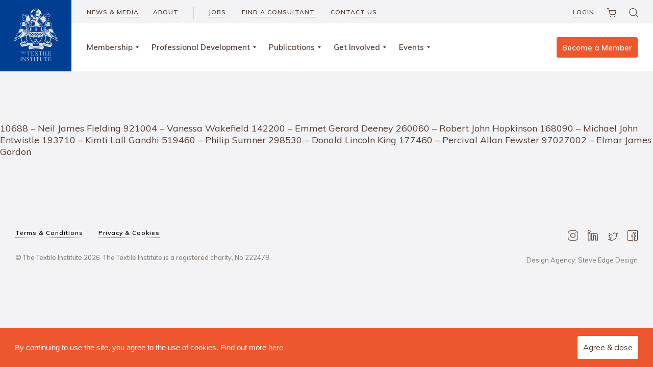

--- FILE ---
content_type: text/html; charset=UTF-8
request_url: https://www.textileinstitute.org/user-committee/weaving/
body_size: 11964
content:
<!DOCTYPE html>
<html xmlns="http://www.w3.org/1999/xhtml">

<head profile="http://gmpg.org/xfn/11">
<!-- Global site tag (gtag.js) - Google Analytics -->
<script async src="https://www.googletagmanager.com/gtag/js?id=UA-89387677-14"></script>
<script>
window.dataLayer = window.dataLayer || [];
function gtag(){dataLayer.push(arguments);}
gtag('js', new Date());
gtag('config', 'UA-89387677-14');
</script>
  <meta http-equiv="Content-Type" content="text/html;   charset=UTF-8" />
  <meta name="viewport" content="width=device-width, minimum-scale=1,   maximum-scale=1, user-scalable=no" />
  <link rel="icon" type="image/png" href="https://www.textileinstitute.org/favicon.png"/>

  <title>Weaving Archives - The Textile Institute</title>

  <link rel="alternate" type="application/rss+xml" title="The Textile Institute RSS Feed" href="https://www.textileinstitute.org/feed/" />
  <link rel="pingback" href="https://www.textileinstitute.org/xmlrpc.php" />
  <link href="https://fonts.googleapis.com/css?family=Muli:400,600,700,800&display=swap" rel="stylesheet">
<!-- Begin Constant Contact Active Forms -->
<script> var _ctct_m = "10735e29f573c384e10e28745e1f961b"; </script>
<script id="signupScript" src="//static.ctctcdn.com/js/signup-form-widget/current/signup-form-widget.min.js" async defer></script>
<!-- End Constant Contact Active Forms -->
  <!--[if lt IE 9]>
    <script src="//html5shiv.googlecode.com/svn/trunk/html5.js"></script>
  <![endif]-->

     <script>
      // <! [CDATA [
      /*! loadCSS. [c]2017 Filament Group, Inc. MIT License */
      (function(w){
         "use strict";
         /* exported loadCSS */
         var loadCSS = function( href, before, media ){
            // Arguments explained:
            // `href` [REQUIRED] is the URL for your CSS file.
            // `before` [OPTIONAL] is the element the script should use as a reference for injecting our stylesheet <link> before
            // By default, loadCSS attempts to inject the link after the last stylesheet or script in the DOM. However, you might desire a more specific location in your document.
            // `media` [OPTIONAL] is the media type or query of the stylesheet. By default it will be 'all'
            var doc = w.document;
            var ss = doc.createElement( "link" );
            var ref;
            if( before ){
               ref = before;
            } else {
               var refs = ( doc.body || doc.getElementsByTagName( "head" )[ 0 ] ).childNodes;
               ref = refs[ refs.length - 1];
            }
            var sheets = doc.styleSheets;
            ss.rel = "stylesheet";
            ss.href = href;
            // temporarily set media to something inapplicable to ensure it'll fetch without blocking render
            ss.media = "only x";
            // wait until body is defined before injecting link. This ensures a non-blocking load in IE11.
            function ready( cb ){
               if( doc.body ){
                  return cb();
               }
               setTimeout(function(){
                  ready( cb );
               });
            }
            // Inject link
            // Note: the ternary preserves the existing behavior of "before" argument, but we could choose to change the argument to "after" in a later release and standardize on ref.nextSibling for all refs
            // Note: `insertBefore` is used instead of `appendChild`, for safety re: http://www.paulirish.com/2011/surefire-dom-element-insertion/
            ready( function(){
               ref.parentNode.insertBefore( ss, ( before ? ref : ref.nextSibling ) );
            });
            // A method (exposed on return object for external use) that mimics onload by polling document.styleSheets until it includes the new sheet.
            var onloadcssdefined = function( cb ){
               var resolvedHref = ss.href;
               var i = sheets.length;
               while( i-- ){
                  if( sheets[ i ].href === resolvedHref ){
                     return cb();
                  }
               }
               setTimeout(function() {
                  onloadcssdefined( cb );
               });
            };
            function loadCB(){
               if( ss.addEventListener ){
                  ss.removeEventListener( "load", loadCB );
               }
               ss.media = media || "all";
            }
            // once loaded, set link's media back to `all` so that the stylesheet applies once it loads
            if( ss.addEventListener ){
               ss.addEventListener( "load", loadCB);
            }
            ss.onloadcssdefined = onloadcssdefined;
            onloadcssdefined( loadCB );
            return ss;
         };
         // commonjs
         if( typeof exports !== "undefined" ){
            exports.loadCSS = loadCSS;
         } else {
            w.loadCSS = loadCSS;
         }
      }( typeof global !== "undefined" ? global : this ));
      loadCSS("");  // load main.css async
      //]]>
   </script>
   <noscript>
      <link href="" async="async" rel="stylesheet">
   </noscript>

<meta name='robots' content='index, follow, max-image-preview:large, max-snippet:-1, max-video-preview:-1' />

	<!-- This site is optimized with the Yoast SEO plugin v26.7 - https://yoast.com/wordpress/plugins/seo/ -->
	<title>Weaving Archives - The Textile Institute</title>
	<link rel="canonical" href="https://www.textileinstitute.org/user-committee/weaving/" />
	<link rel="next" href="https://www.textileinstitute.org/user-committee/weaving/page/2/" />
	<meta property="og:locale" content="en_GB" />
	<meta property="og:type" content="article" />
	<meta property="og:title" content="Weaving Archives - The Textile Institute" />
	<meta property="og:url" content="https://www.textileinstitute.org/user-committee/weaving/" />
	<meta property="og:site_name" content="The Textile Institute" />
	<meta name="twitter:card" content="summary_large_image" />
	<script type="application/ld+json" class="yoast-schema-graph">{"@context":"https://schema.org","@graph":[{"@type":"CollectionPage","@id":"https://www.textileinstitute.org/user-committee/weaving/","url":"https://www.textileinstitute.org/user-committee/weaving/","name":"Weaving Archives - The Textile Institute","isPartOf":{"@id":"https://www.textileinstitute.org/#website"},"breadcrumb":{"@id":"https://www.textileinstitute.org/user-committee/weaving/#breadcrumb"},"inLanguage":"en-GB"},{"@type":"BreadcrumbList","@id":"https://www.textileinstitute.org/user-committee/weaving/#breadcrumb","itemListElement":[{"@type":"ListItem","position":1,"name":"Home","item":"https://www.textileinstitute.org/"},{"@type":"ListItem","position":2,"name":"Weaving"}]},{"@type":"WebSite","@id":"https://www.textileinstitute.org/#website","url":"https://www.textileinstitute.org/","name":"The Textile Institute","description":"Just another WordPress site","potentialAction":[{"@type":"SearchAction","target":{"@type":"EntryPoint","urlTemplate":"https://www.textileinstitute.org/?s={search_term_string}"},"query-input":{"@type":"PropertyValueSpecification","valueRequired":true,"valueName":"search_term_string"}}],"inLanguage":"en-GB"}]}</script>
	<!-- / Yoast SEO plugin. -->


<style id='wp-img-auto-sizes-contain-inline-css' type='text/css'>
img:is([sizes=auto i],[sizes^="auto," i]){contain-intrinsic-size:3000px 1500px}
/*# sourceURL=wp-img-auto-sizes-contain-inline-css */
</style>

<link rel='stylesheet' id='remodal-css' href='https://www.textileinstitute.org/wp-content/plugins/wp-google-maps-pro/lib/remodal.css?ver=6.9' type='text/css' media='all' />
<link rel='stylesheet' id='remodal-default-theme-css' href='https://www.textileinstitute.org/wp-content/plugins/wp-google-maps-pro/lib/remodal-default-theme.css?ver=6.9' type='text/css' media='all' />
<link rel='stylesheet' id='wpgmza-marker-library-dialog-css' href='https://www.textileinstitute.org/wp-content/plugins/wp-google-maps-pro/css/marker-library-dialog.css?ver=6.9' type='text/css' media='all' />
<link rel='stylesheet' id='tribe-events-pro-mini-calendar-block-styles-css' href='https://www.textileinstitute.org/wp-content/plugins/events-calendar-pro/build/css/tribe-events-pro-mini-calendar-block.css?ver=7.7.12' type='text/css' media='all' />
<link rel='stylesheet' id='sbi_styles-css' href='https://www.textileinstitute.org/wp-content/plugins/instagram-feed/css/sbi-styles.min.css?ver=6.10.0' type='text/css' media='all' />
<style id='classic-theme-styles-inline-css' type='text/css'>
/*! This file is auto-generated */
.wp-block-button__link{color:#fff;background-color:#32373c;border-radius:9999px;box-shadow:none;text-decoration:none;padding:calc(.667em + 2px) calc(1.333em + 2px);font-size:1.125em}.wp-block-file__button{background:#32373c;color:#fff;text-decoration:none}
/*# sourceURL=/wp-includes/css/classic-themes.min.css */
</style>
<link rel='stylesheet' id='categories-images-styles-css' href='https://www.textileinstitute.org/wp-content/plugins/categories-images/assets/css/zci-styles.css?ver=3.3.1' type='text/css' media='all' />
<link rel='stylesheet' id='albdesign-wc-donation-frontend-css' href='https://www.textileinstitute.org/wp-content/plugins/codecanyon-3nCzddfR-woocommerce-donation-plugin/assets/css/frontend.css?ver=6.9' type='text/css' media='all' />
<link rel='stylesheet' id='contact-form-7-css' href='https://www.textileinstitute.org/wp-content/plugins/contact-form-7/includes/css/styles.css?ver=6.1.4' type='text/css' media='all' />
<style id='contact-form-7-inline-css' type='text/css'>
.wpcf7 .wpcf7-recaptcha iframe {margin-bottom: 0;}.wpcf7 .wpcf7-recaptcha[data-align="center"] > div {margin: 0 auto;}.wpcf7 .wpcf7-recaptcha[data-align="right"] > div {margin: 0 0 0 auto;}
/*# sourceURL=contact-form-7-inline-css */
</style>
<link rel='stylesheet' id='menu-image-css' href='https://www.textileinstitute.org/wp-content/plugins/menu-image/includes/css/menu-image.css?ver=3.13' type='text/css' media='all' />
<link rel='stylesheet' id='dashicons-css' href='https://www.textileinstitute.org/wp-includes/css/dashicons.min.css?ver=6.9' type='text/css' media='all' />
<link rel='stylesheet' id='woocommerce-layout-css' href='https://www.textileinstitute.org/wp-content/plugins/woocommerce/assets/css/woocommerce-layout.css?ver=10.4.3' type='text/css' media='all' />
<link rel='stylesheet' id='woocommerce-smallscreen-css' href='https://www.textileinstitute.org/wp-content/plugins/woocommerce/assets/css/woocommerce-smallscreen.css?ver=10.4.3' type='text/css' media='only screen and (max-width: 768px)' />
<link rel='stylesheet' id='woocommerce-general-css' href='https://www.textileinstitute.org/wp-content/plugins/woocommerce/assets/css/woocommerce.css?ver=10.4.3' type='text/css' media='all' />
<style id='woocommerce-inline-inline-css' type='text/css'>
.woocommerce form .form-row .required { visibility: visible; }
/*# sourceURL=woocommerce-inline-inline-css */
</style>
<link rel='stylesheet' id='wc-memberships-frontend-css' href='https://www.textileinstitute.org/wp-content/plugins/woocommerce-memberships/assets/css/frontend/wc-memberships-frontend.min.css?ver=1.27.5' type='text/css' media='all' />
<link rel='stylesheet' id='style-css' href='https://www.textileinstitute.org/wp-content/themes/textile-institute/style.css?ver=6.9#preloadload' type='text/css' media='all' />
<link rel='stylesheet' id='slick-style-min-css' href='//cdnjs.cloudflare.com/ajax/libs/slick-carousel/1.9.0/slick.min.css?ver=6.9' async='async' type='text/css' media='all' />
<script type="text/javascript" src="https://www.textileinstitute.org/wp-includes/js/jquery/jquery.min.js?ver=3.7.1" id="jquery-core-js"></script>
<script type="text/javascript" src="https://www.textileinstitute.org/wp-includes/js/jquery/jquery-migrate.min.js?ver=3.4.1" id="jquery-migrate-js"></script>
<script type="text/javascript" src="https://www.textileinstitute.org/wp-content/plugins/wp-google-maps-pro/lib/remodal.min.js?ver=6.9" id="remodal-js"></script>
<script type="text/javascript" src="https://www.textileinstitute.org/wp-content/plugins/woocommerce/assets/js/jquery-blockui/jquery.blockUI.min.js?ver=2.7.0-wc.10.4.3" id="wc-jquery-blockui-js" defer="defer" data-wp-strategy="defer"></script>
<script type="text/javascript" id="wc-add-to-cart-js-extra">
/* <![CDATA[ */
var wc_add_to_cart_params = {"ajax_url":"/wp-admin/admin-ajax.php","wc_ajax_url":"/?wc-ajax=%%endpoint%%","i18n_view_cart":"View basket","cart_url":"https://www.textileinstitute.org/basket/","is_cart":"","cart_redirect_after_add":"no"};
//# sourceURL=wc-add-to-cart-js-extra
/* ]]> */
</script>
<script type="text/javascript" src="https://www.textileinstitute.org/wp-content/plugins/woocommerce/assets/js/frontend/add-to-cart.min.js?ver=10.4.3" id="wc-add-to-cart-js" defer="defer" data-wp-strategy="defer"></script>
<script type="text/javascript" src="https://www.textileinstitute.org/wp-content/plugins/woocommerce/assets/js/js-cookie/js.cookie.min.js?ver=2.1.4-wc.10.4.3" id="wc-js-cookie-js" defer="defer" data-wp-strategy="defer"></script>
<script type="text/javascript" id="woocommerce-js-extra">
/* <![CDATA[ */
var woocommerce_params = {"ajax_url":"/wp-admin/admin-ajax.php","wc_ajax_url":"/?wc-ajax=%%endpoint%%","i18n_password_show":"Show password","i18n_password_hide":"Hide password"};
//# sourceURL=woocommerce-js-extra
/* ]]> */
</script>
<script type="text/javascript" src="https://www.textileinstitute.org/wp-content/plugins/woocommerce/assets/js/frontend/woocommerce.min.js?ver=10.4.3" id="woocommerce-js" defer="defer" data-wp-strategy="defer"></script>
<script type="text/javascript" id="wpgmza_data-js-extra">
/* <![CDATA[ */
var wpgmza_google_api_status = {"message":"Enqueued","code":"ENQUEUED"};
//# sourceURL=wpgmza_data-js-extra
/* ]]> */
</script>
<script type="text/javascript" src="https://www.textileinstitute.org/wp-content/plugins/wp-google-maps/wpgmza_data.js?ver=6.9" id="wpgmza_data-js"></script>
<script type="text/javascript" id="wc-cart-fragments-js-extra">
/* <![CDATA[ */
var wc_cart_fragments_params = {"ajax_url":"/wp-admin/admin-ajax.php","wc_ajax_url":"/?wc-ajax=%%endpoint%%","cart_hash_key":"wc_cart_hash_3591107abff78331c096a4509b60e79a","fragment_name":"wc_fragments_3591107abff78331c096a4509b60e79a","request_timeout":"5000"};
//# sourceURL=wc-cart-fragments-js-extra
/* ]]> */
</script>
<script type="text/javascript" src="https://www.textileinstitute.org/wp-content/plugins/woocommerce/assets/js/frontend/cart-fragments.min.js?ver=10.4.3" id="wc-cart-fragments-js" defer="defer" data-wp-strategy="defer"></script>
<script type="text/javascript" id="wc-settings-dep-in-header-js-after">
/* <![CDATA[ */
console.warn( "Scripts that have a dependency on [wc-settings, wc-blocks-checkout] must be loaded in the footer, automatewoo-marketing-optin-editor-script was registered to load in the header, but has been switched to load in the footer instead. See https://github.com/woocommerce/woocommerce-gutenberg-products-block/pull/5059" );
//# sourceURL=wc-settings-dep-in-header-js-after
/* ]]> */
</script>

<meta name="et-api-version" content="v1"><meta name="et-api-origin" content="https://www.textileinstitute.org"><link rel="https://theeventscalendar.com/" href="https://www.textileinstitute.org/wp-json/tribe/tickets/v1/" /><meta name="tec-api-version" content="v1"><meta name="tec-api-origin" content="https://www.textileinstitute.org"><link rel="alternate" href="https://www.textileinstitute.org/wp-json/tribe/events/v1/" />	<noscript><style>.woocommerce-product-gallery{ opacity: 1 !important; }</style></noscript>
			<style type="text/css" id="wp-custom-css">
			:root { --tec-color-link-accent: #7e726c; }		</style>
		
<link rel='stylesheet' id='wc-blocks-style-css' href='https://www.textileinstitute.org/wp-content/plugins/woocommerce/assets/client/blocks/wc-blocks.css?ver=wc-10.4.3' type='text/css' media='all' />
<style id='global-styles-inline-css' type='text/css'>
:root{--wp--preset--aspect-ratio--square: 1;--wp--preset--aspect-ratio--4-3: 4/3;--wp--preset--aspect-ratio--3-4: 3/4;--wp--preset--aspect-ratio--3-2: 3/2;--wp--preset--aspect-ratio--2-3: 2/3;--wp--preset--aspect-ratio--16-9: 16/9;--wp--preset--aspect-ratio--9-16: 9/16;--wp--preset--color--black: #000000;--wp--preset--color--cyan-bluish-gray: #abb8c3;--wp--preset--color--white: #ffffff;--wp--preset--color--pale-pink: #f78da7;--wp--preset--color--vivid-red: #cf2e2e;--wp--preset--color--luminous-vivid-orange: #ff6900;--wp--preset--color--luminous-vivid-amber: #fcb900;--wp--preset--color--light-green-cyan: #7bdcb5;--wp--preset--color--vivid-green-cyan: #00d084;--wp--preset--color--pale-cyan-blue: #8ed1fc;--wp--preset--color--vivid-cyan-blue: #0693e3;--wp--preset--color--vivid-purple: #9b51e0;--wp--preset--gradient--vivid-cyan-blue-to-vivid-purple: linear-gradient(135deg,rgb(6,147,227) 0%,rgb(155,81,224) 100%);--wp--preset--gradient--light-green-cyan-to-vivid-green-cyan: linear-gradient(135deg,rgb(122,220,180) 0%,rgb(0,208,130) 100%);--wp--preset--gradient--luminous-vivid-amber-to-luminous-vivid-orange: linear-gradient(135deg,rgb(252,185,0) 0%,rgb(255,105,0) 100%);--wp--preset--gradient--luminous-vivid-orange-to-vivid-red: linear-gradient(135deg,rgb(255,105,0) 0%,rgb(207,46,46) 100%);--wp--preset--gradient--very-light-gray-to-cyan-bluish-gray: linear-gradient(135deg,rgb(238,238,238) 0%,rgb(169,184,195) 100%);--wp--preset--gradient--cool-to-warm-spectrum: linear-gradient(135deg,rgb(74,234,220) 0%,rgb(151,120,209) 20%,rgb(207,42,186) 40%,rgb(238,44,130) 60%,rgb(251,105,98) 80%,rgb(254,248,76) 100%);--wp--preset--gradient--blush-light-purple: linear-gradient(135deg,rgb(255,206,236) 0%,rgb(152,150,240) 100%);--wp--preset--gradient--blush-bordeaux: linear-gradient(135deg,rgb(254,205,165) 0%,rgb(254,45,45) 50%,rgb(107,0,62) 100%);--wp--preset--gradient--luminous-dusk: linear-gradient(135deg,rgb(255,203,112) 0%,rgb(199,81,192) 50%,rgb(65,88,208) 100%);--wp--preset--gradient--pale-ocean: linear-gradient(135deg,rgb(255,245,203) 0%,rgb(182,227,212) 50%,rgb(51,167,181) 100%);--wp--preset--gradient--electric-grass: linear-gradient(135deg,rgb(202,248,128) 0%,rgb(113,206,126) 100%);--wp--preset--gradient--midnight: linear-gradient(135deg,rgb(2,3,129) 0%,rgb(40,116,252) 100%);--wp--preset--font-size--small: 13px;--wp--preset--font-size--medium: 20px;--wp--preset--font-size--large: 36px;--wp--preset--font-size--x-large: 42px;--wp--preset--spacing--20: 0.44rem;--wp--preset--spacing--30: 0.67rem;--wp--preset--spacing--40: 1rem;--wp--preset--spacing--50: 1.5rem;--wp--preset--spacing--60: 2.25rem;--wp--preset--spacing--70: 3.38rem;--wp--preset--spacing--80: 5.06rem;--wp--preset--shadow--natural: 6px 6px 9px rgba(0, 0, 0, 0.2);--wp--preset--shadow--deep: 12px 12px 50px rgba(0, 0, 0, 0.4);--wp--preset--shadow--sharp: 6px 6px 0px rgba(0, 0, 0, 0.2);--wp--preset--shadow--outlined: 6px 6px 0px -3px rgb(255, 255, 255), 6px 6px rgb(0, 0, 0);--wp--preset--shadow--crisp: 6px 6px 0px rgb(0, 0, 0);}:where(.is-layout-flex){gap: 0.5em;}:where(.is-layout-grid){gap: 0.5em;}body .is-layout-flex{display: flex;}.is-layout-flex{flex-wrap: wrap;align-items: center;}.is-layout-flex > :is(*, div){margin: 0;}body .is-layout-grid{display: grid;}.is-layout-grid > :is(*, div){margin: 0;}:where(.wp-block-columns.is-layout-flex){gap: 2em;}:where(.wp-block-columns.is-layout-grid){gap: 2em;}:where(.wp-block-post-template.is-layout-flex){gap: 1.25em;}:where(.wp-block-post-template.is-layout-grid){gap: 1.25em;}.has-black-color{color: var(--wp--preset--color--black) !important;}.has-cyan-bluish-gray-color{color: var(--wp--preset--color--cyan-bluish-gray) !important;}.has-white-color{color: var(--wp--preset--color--white) !important;}.has-pale-pink-color{color: var(--wp--preset--color--pale-pink) !important;}.has-vivid-red-color{color: var(--wp--preset--color--vivid-red) !important;}.has-luminous-vivid-orange-color{color: var(--wp--preset--color--luminous-vivid-orange) !important;}.has-luminous-vivid-amber-color{color: var(--wp--preset--color--luminous-vivid-amber) !important;}.has-light-green-cyan-color{color: var(--wp--preset--color--light-green-cyan) !important;}.has-vivid-green-cyan-color{color: var(--wp--preset--color--vivid-green-cyan) !important;}.has-pale-cyan-blue-color{color: var(--wp--preset--color--pale-cyan-blue) !important;}.has-vivid-cyan-blue-color{color: var(--wp--preset--color--vivid-cyan-blue) !important;}.has-vivid-purple-color{color: var(--wp--preset--color--vivid-purple) !important;}.has-black-background-color{background-color: var(--wp--preset--color--black) !important;}.has-cyan-bluish-gray-background-color{background-color: var(--wp--preset--color--cyan-bluish-gray) !important;}.has-white-background-color{background-color: var(--wp--preset--color--white) !important;}.has-pale-pink-background-color{background-color: var(--wp--preset--color--pale-pink) !important;}.has-vivid-red-background-color{background-color: var(--wp--preset--color--vivid-red) !important;}.has-luminous-vivid-orange-background-color{background-color: var(--wp--preset--color--luminous-vivid-orange) !important;}.has-luminous-vivid-amber-background-color{background-color: var(--wp--preset--color--luminous-vivid-amber) !important;}.has-light-green-cyan-background-color{background-color: var(--wp--preset--color--light-green-cyan) !important;}.has-vivid-green-cyan-background-color{background-color: var(--wp--preset--color--vivid-green-cyan) !important;}.has-pale-cyan-blue-background-color{background-color: var(--wp--preset--color--pale-cyan-blue) !important;}.has-vivid-cyan-blue-background-color{background-color: var(--wp--preset--color--vivid-cyan-blue) !important;}.has-vivid-purple-background-color{background-color: var(--wp--preset--color--vivid-purple) !important;}.has-black-border-color{border-color: var(--wp--preset--color--black) !important;}.has-cyan-bluish-gray-border-color{border-color: var(--wp--preset--color--cyan-bluish-gray) !important;}.has-white-border-color{border-color: var(--wp--preset--color--white) !important;}.has-pale-pink-border-color{border-color: var(--wp--preset--color--pale-pink) !important;}.has-vivid-red-border-color{border-color: var(--wp--preset--color--vivid-red) !important;}.has-luminous-vivid-orange-border-color{border-color: var(--wp--preset--color--luminous-vivid-orange) !important;}.has-luminous-vivid-amber-border-color{border-color: var(--wp--preset--color--luminous-vivid-amber) !important;}.has-light-green-cyan-border-color{border-color: var(--wp--preset--color--light-green-cyan) !important;}.has-vivid-green-cyan-border-color{border-color: var(--wp--preset--color--vivid-green-cyan) !important;}.has-pale-cyan-blue-border-color{border-color: var(--wp--preset--color--pale-cyan-blue) !important;}.has-vivid-cyan-blue-border-color{border-color: var(--wp--preset--color--vivid-cyan-blue) !important;}.has-vivid-purple-border-color{border-color: var(--wp--preset--color--vivid-purple) !important;}.has-vivid-cyan-blue-to-vivid-purple-gradient-background{background: var(--wp--preset--gradient--vivid-cyan-blue-to-vivid-purple) !important;}.has-light-green-cyan-to-vivid-green-cyan-gradient-background{background: var(--wp--preset--gradient--light-green-cyan-to-vivid-green-cyan) !important;}.has-luminous-vivid-amber-to-luminous-vivid-orange-gradient-background{background: var(--wp--preset--gradient--luminous-vivid-amber-to-luminous-vivid-orange) !important;}.has-luminous-vivid-orange-to-vivid-red-gradient-background{background: var(--wp--preset--gradient--luminous-vivid-orange-to-vivid-red) !important;}.has-very-light-gray-to-cyan-bluish-gray-gradient-background{background: var(--wp--preset--gradient--very-light-gray-to-cyan-bluish-gray) !important;}.has-cool-to-warm-spectrum-gradient-background{background: var(--wp--preset--gradient--cool-to-warm-spectrum) !important;}.has-blush-light-purple-gradient-background{background: var(--wp--preset--gradient--blush-light-purple) !important;}.has-blush-bordeaux-gradient-background{background: var(--wp--preset--gradient--blush-bordeaux) !important;}.has-luminous-dusk-gradient-background{background: var(--wp--preset--gradient--luminous-dusk) !important;}.has-pale-ocean-gradient-background{background: var(--wp--preset--gradient--pale-ocean) !important;}.has-electric-grass-gradient-background{background: var(--wp--preset--gradient--electric-grass) !important;}.has-midnight-gradient-background{background: var(--wp--preset--gradient--midnight) !important;}.has-small-font-size{font-size: var(--wp--preset--font-size--small) !important;}.has-medium-font-size{font-size: var(--wp--preset--font-size--medium) !important;}.has-large-font-size{font-size: var(--wp--preset--font-size--large) !important;}.has-x-large-font-size{font-size: var(--wp--preset--font-size--x-large) !important;}
/*# sourceURL=global-styles-inline-css */
</style>
<link rel='stylesheet' id='wc-stripe-blocks-checkout-style-css' href='https://www.textileinstitute.org/wp-content/plugins/woocommerce-gateway-stripe/build/upe-blocks.css?ver=5149cca93b0373758856' type='text/css' media='all' />
</head>
<body class="archive tax-user-committee term-weaving term-444 wp-theme-textile-institute theme-textile-institute woocommerce-no-js tribe-no-js tec-no-tickets-on-recurring tec-no-rsvp-on-recurring tribe-theme-textile-institute" data-page-id="39987">


<header class="content">
   <!-- Header Main Section -->
   <div class="main-header hide-on-responsive clearfix">
      <div class="full-flex-content-container bottom-shadow">
         <div class="logo-container blue-50-background">
            <div class="logo-holder">
               <a href="https://www.textileinstitute.org">
                  <img class="main-logo" src="https://www.textileinstitute.org/wp-content/themes/textile-institute/assets/img/textile-institute-logo.png" alt="The Textile Institute" title="The Textile Institute">
               </a>
            </div> <!-- logo-holder Ends -->
         </div> <!-- logo-container Ends -->

         <div class="right-header-container">
            <div class="sub-menu-container clearfix">
               <div class="sub-menu-holder">
                  <nav>
                     <ul>
                        <li>
                           <a href="https://www.textileinstitute.org/news-media/">
                              News & Media
                           </a>
                        </li>
                        <li>
                           <a href="https://www.textileinstitute.org/about-us/">
                              About
                           </a>
                        </li>
                        <li>
                           <a href="https://www.textileinstitute.org/jobs/">
                              Jobs
                           </a>
                        </li>
                        <li>
                           <a href="https://www.textileinstitute.org/find-a-consultant/">
                              Find a Consultant
                           </a>
                        </li>
                        <li>
                           <a href="https://www.textileinstitute.org/contact-us/">
                              Contact Us
                           </a>
                        </li>
                     </ul>
                  </nav>
               </div> <!-- sub-menu-holder Ends -->
               <div class="sub-menu-cta-holder">
                  <ul>
                     <li>
                        <a href="https://www.textileinstitute.org/my-account/">
                           Login
                        </a>
                     </li>
                     <li>
                        <a href="https://www.textileinstitute.org/basket">
                           <img src="https://www.textileinstitute.org/wp-content/themes/textile-institute/assets/img/header-cart-icon.png" alt="The Textile Institute" title="The Textile Institute" width="18px" height="18px">
                           <div id="mini-cart-count">

                           </div>
                        </a>
                     </li>
                     <li>
                        <span>
                           <img src="https://www.textileinstitute.org/wp-content/themes/textile-institute/assets/img/header-search-icon.png" alt="The Textile Institute" title="The Textile Institute" width="17px" height="17px">
                        </span>
                     </li>
                  </ul>
               </div> <!-- sub-menu-cta-holder Ends -->
            </div> <!-- sub-menu-container Ends -->

            <div class="main-menu-container clearfix">
               <div class="main-menu-holder">
                  <nav>
                     <div class="menu-top-menu-container"><ul id="menu-top-menu" class="menu"><li class="tier-0"><a class="  menu-drop-icon" href="https://www.textileinstitute.org/membership/"> Membership</a>
<div class='sub-menu-wrap'><ul class='sub-menu'>
<li class="teir-1"><a class=" " href="https://www.textileinstitute.org/membership/sign-up-for-membership/"> Sign Up For Membership</a></li>
<li class="teir-1"><a class=" " href="https://www.textileinstitute.org/membership/benefits-of-membership/"> Benefits of Membership</a></li>
<li class="teir-1"><a class=" " href="https://www.textileinstitute.org/membership/our-corporate-members/"> Our Corporate Members</a></li>
<li class="teir-1"><a class=" " href="https://www.textileinstitute.org/membership/sign-up-for-corporate-membership/"> Sign Up For Corporate Membership</a></li>
<li class="teir-1"><a class=" " href="https://www.textileinstitute.org/membership/benefits-of-corporate-membership/"> Benefits of Corporate Membership</a></li>
<li class="teir-1"><a class=" " href="https://www.textileinstitute.org/membership/reciprocal-membership/"> Reciprocal Corporate Membership</a></li>
</ul></div>
</li>
<li class="tier-0"><a class="  menu-drop-icon" href="https://www.textileinstitute.org/professional-development/"> Professional Development</a>
<div class='sub-menu-wrap'><ul class='sub-menu'>
<li class="teir-1"><a class=" " href="https://www.textileinstitute.org/professional-development/professional-qualifications/"> Professional Qualifications</a>
	<div class='sub-menu-wrap'><ul class='sub-menu'>
<li class="teir-2"><div class="dash-icon"></div><a class=" " href="https://www.textileinstitute.org/professional-development/professional-qualifications/qualification-application/"> Qualification Application</a></li>
<li class="teir-2"><div class="dash-icon"></div><a class=" " href="https://www.textileinstitute.org/professional-development/professional-qualifications/contact-us/"> Contact Us</a></li>
	</ul></div>
</li>
<li class="teir-1"><a class=" " href="https://www.textileinstitute.org/jobs/"> Jobs</a></li>
<li class="teir-1"><a class=" " href="https://www.textileinstitute.org/professional-development/competitions/"> Competitions</a></li>
<li class="teir-1"><a class=" " href="https://www.textileinstitute.org/professional-development/our-medals-and-awards/"> Medals And Awards</a>
	<div class='sub-menu-wrap'><ul class='sub-menu'>
<li class="teir-2"><div class="dash-icon"></div><a class=" " href="https://www.textileinstitute.org/professional-development/our-medals-and-awards/nomination/"> Nominations For Medals And Awards 2025</a></li>
	</ul></div>
</li>
<li class="teir-1"><a class=" " href="https://www.textileinstitute.org/professional-development/accreditation-and-approval/"> Accreditation And Approval</a>
	<div class='sub-menu-wrap'><ul class='sub-menu'>
<li class="teir-2"><div class="dash-icon"></div><a class=" " href="https://www.textileinstitute.org/professional-development/accreditation-and-approval/accreditation-application/"> Accreditation Application</a></li>
<li class="teir-2"><div class="dash-icon"></div><a class=" " href="https://www.textileinstitute.org/professional-development/accreditation-and-approval/accredited-courses/"> Accredited Courses</a></li>
<li class="teir-2"><div class="dash-icon"></div><a class=" " href="https://www.textileinstitute.org/professional-development/accreditation-and-approval/approved-courses/"> Approved Courses</a></li>
<li class="teir-2"><div class="dash-icon"></div><a class=" " href="https://www.textileinstitute.org/professional-development/accreditation-and-approval/approval-application/"> Approval Application</a></li>
	</ul></div>
</li>
</ul></div>
</li>
<li class="tier-0"><a class="  menu-drop-icon" href="https://www.textileinstitute.org/publications/"> Publications</a>
<div class='sub-menu-wrap'><ul class='sub-menu'>
<li class="teir-1"><a class=" " href="https://www.textileinstitute.org/publications/book-shop/"> Book Shop</a></li>
<li class="teir-1"><a class=" " href="https://www.textileinstitute.org/publications/publish-with-us/"> Publish With Us</a></li>
<li class="teir-1"><a class=" " href="https://www.textileinstitute.org/publications/research-journals/"> Research Journals</a></li>
<li class="teir-1"><a class=" " href="https://www.textileinstitute.org/publications/textiles-magazine/"> textiles (Magazine)</a></li>
<li class="teir-1"><a class=" " href="https://www.textileinstitute.org/ttd/"> TT&#038;D</a></li>
</ul></div>
</li>
<li class="tier-0"><a class="  menu-drop-icon" href="https://www.textileinstitute.org/get-involved/"> Get Involved</a>
<div class='sub-menu-wrap'><ul class='sub-menu'>
<li class="teir-1"><a class=" " href="https://www.textileinstitute.org/get-involved/sections-sigs/"> Sections &#038; SIGs</a></li>
<li class="teir-1"><a class=" " href="https://www.textileinstitute.org/get-involved/donations-fundraising/"> Donations &#038; Fundraising</a></li>
<li class="teir-1"><a class=" " href="https://www.textileinstitute.org/get-involved/governance-royal-charter/"> Governance &#038; Royal Charter</a></li>
</ul></div>
</li>
<li class="tier-0"><a class="  menu-drop-icon" href="https://www.textileinstitute.org/events/"> Events</a>
<div class='sub-menu-wrap'><ul class='sub-menu'>
<li class="teir-1"><a class=" " href="https://www.textileinstitute.org/events-calendar/"> Events Calendar</a></li>
<li class="teir-1"><a class=" " href="https://www.textileinstitute.org/events/events-listings/"> Events Listings</a></li>
<li class="teir-1"><a class=" " href="https://www.textileinstitute.org/events/tiwc/"> TIWC</a></li>
<li class="teir-1"><a class=" " href="https://www.textileinstitute.org/event/parliamentary-lunch/"> Parliamentary Lunch</a></li>
<li class="teir-1"><a class=" " href="https://www.textileinstitute.org/events/introduction-to-textiles-short-course/"> Introduction to Textiles Short Course</a></li>
<li class="teir-1"><a class=" " href="https://www.textileinstitute.org/events/affiliate-partner-service/"> Affiliate Partner Service</a></li>
<li class="teir-1"><a class=" " href="https://www.textileinstitute.org/events/fabric-knowledge-course-2/"> Fabric Knowledge Course</a></li>
</ul></div>
</li>
</ul></div>                  </nav>
               </div> <!-- main-menu-holder Ends -->

               <div class="main-menu-cta-holder">
                  <a href="https://www.textileinstitute.org/membership/sign-up-for-membership/">
                     Become a Member
                  </a>
               </div> <!-- main-menu-cta-holder Ends -->
            </div> <!-- main-menu-container Ends -->
         </div> <!-- right-header-container Ends -->
      </div> <!-- full-flex-content-container Ends -->
   </div> <!-- main-header Ends -->

   <!-- Sticky Header Section -->
   <div class="sticky-header hide-on-responsive">
      <div class="full-flex-content-container bottom-shadow">
         <div class="logo-container blue-50-background">
            <div class="logo-holder">
               <a class="sticky-logo" href="https://www.textileinstitute.org">
                  <img src="https://www.textileinstitute.org/wp-content/themes/textile-institute/assets/img/textile-institute-sticky-logo.png" alt="The Textile Institute" title="The Textile Institute">
               </a>
            </div> <!-- logo-holder Ends -->
         </div> <!-- logo-container Ends -->

         <div class="right-header-container">
            <div class="sub-menu-container clearfix">
               <div class="sub-menu-holder">
                  <nav>
                     <ul>
                        <li>
                           <a href="https://www.textileinstitute.org/news-media/">
                              News & Media
                           </a>
                        </li>
                        <li>
                           <a href="https://www.textileinstitute.org/about-us/">
                              About
                           </a>
                        </li>
                        <li>
                           <a href="https://www.textileinstitute.org/jobs/">
                              Jobs
                           </a>
                        </li>
                        <li>
                           <a href="https://www.textileinstitute.org/find-a-consultant/">
                              Find a Consultant
                           </a>
                        </li>
                        <li>
                           <a href="https://www.textileinstitute.org/contact-us/">
                              Contact Us
                           </a>
                        </li>
                     </ul>
                  </nav>
               </div> <!-- sub-menu-holder Ends -->
               <div class="sub-menu-cta-holder">
                  <ul>
                     <li>
                        <a href="https://www.textileinstitute.org/my-account/">
                           Login
                        </a>
                     </li>
                     <li>
                        <a href="https://www.textileinstitute.org/basket">
                           <img src="https://www.textileinstitute.org/wp-content/themes/textile-institute/assets/img/header-cart-icon.png" alt="The Textile Institute" title="The Textile Institute" width="18px" height="18px">
                           <div id="mini-cart-count-sticky">

                           </div>
                        </a>
                     </li>
                     <li>
                        <span>
                           <img src="https://www.textileinstitute.org/wp-content/themes/textile-institute/assets/img/header-search-icon.png" alt="The Textile Institute" title="The Textile Institute" width="17px" height="17px">
                        </span>
                     </li>
                  </ul>
               </div> <!-- sub-menu-cta-holder Ends -->
            </div> <!-- sub-menu-container Ends -->
            <div class="main-menu-container clearfix">
               <div class="main-menu-holder">
                  <nav>
                     <div class="menu-top-menu-container"><ul id="menu-top-menu-1" class="menu"><li class="tier-0"><a class="  menu-drop-icon" href="https://www.textileinstitute.org/membership/"> Membership</a>
<div class='sub-menu-wrap'><ul class='sub-menu'>
<li class="teir-1"><a class=" " href="https://www.textileinstitute.org/membership/sign-up-for-membership/"> Sign Up For Membership</a></li>
<li class="teir-1"><a class=" " href="https://www.textileinstitute.org/membership/benefits-of-membership/"> Benefits of Membership</a></li>
<li class="teir-1"><a class=" " href="https://www.textileinstitute.org/membership/our-corporate-members/"> Our Corporate Members</a></li>
<li class="teir-1"><a class=" " href="https://www.textileinstitute.org/membership/sign-up-for-corporate-membership/"> Sign Up For Corporate Membership</a></li>
<li class="teir-1"><a class=" " href="https://www.textileinstitute.org/membership/benefits-of-corporate-membership/"> Benefits of Corporate Membership</a></li>
<li class="teir-1"><a class=" " href="https://www.textileinstitute.org/membership/reciprocal-membership/"> Reciprocal Corporate Membership</a></li>
</ul></div>
</li>
<li class="tier-0"><a class="  menu-drop-icon" href="https://www.textileinstitute.org/professional-development/"> Professional Development</a>
<div class='sub-menu-wrap'><ul class='sub-menu'>
<li class="teir-1"><a class=" " href="https://www.textileinstitute.org/professional-development/professional-qualifications/"> Professional Qualifications</a>
	<div class='sub-menu-wrap'><ul class='sub-menu'>
<li class="teir-2"><div class="dash-icon"></div><a class=" " href="https://www.textileinstitute.org/professional-development/professional-qualifications/qualification-application/"> Qualification Application</a></li>
<li class="teir-2"><div class="dash-icon"></div><a class=" " href="https://www.textileinstitute.org/professional-development/professional-qualifications/contact-us/"> Contact Us</a></li>
	</ul></div>
</li>
<li class="teir-1"><a class=" " href="https://www.textileinstitute.org/jobs/"> Jobs</a></li>
<li class="teir-1"><a class=" " href="https://www.textileinstitute.org/professional-development/competitions/"> Competitions</a></li>
<li class="teir-1"><a class=" " href="https://www.textileinstitute.org/professional-development/our-medals-and-awards/"> Medals And Awards</a>
	<div class='sub-menu-wrap'><ul class='sub-menu'>
<li class="teir-2"><div class="dash-icon"></div><a class=" " href="https://www.textileinstitute.org/professional-development/our-medals-and-awards/nomination/"> Nominations For Medals And Awards 2025</a></li>
	</ul></div>
</li>
<li class="teir-1"><a class=" " href="https://www.textileinstitute.org/professional-development/accreditation-and-approval/"> Accreditation And Approval</a>
	<div class='sub-menu-wrap'><ul class='sub-menu'>
<li class="teir-2"><div class="dash-icon"></div><a class=" " href="https://www.textileinstitute.org/professional-development/accreditation-and-approval/accreditation-application/"> Accreditation Application</a></li>
<li class="teir-2"><div class="dash-icon"></div><a class=" " href="https://www.textileinstitute.org/professional-development/accreditation-and-approval/accredited-courses/"> Accredited Courses</a></li>
<li class="teir-2"><div class="dash-icon"></div><a class=" " href="https://www.textileinstitute.org/professional-development/accreditation-and-approval/approved-courses/"> Approved Courses</a></li>
<li class="teir-2"><div class="dash-icon"></div><a class=" " href="https://www.textileinstitute.org/professional-development/accreditation-and-approval/approval-application/"> Approval Application</a></li>
	</ul></div>
</li>
</ul></div>
</li>
<li class="tier-0"><a class="  menu-drop-icon" href="https://www.textileinstitute.org/publications/"> Publications</a>
<div class='sub-menu-wrap'><ul class='sub-menu'>
<li class="teir-1"><a class=" " href="https://www.textileinstitute.org/publications/book-shop/"> Book Shop</a></li>
<li class="teir-1"><a class=" " href="https://www.textileinstitute.org/publications/publish-with-us/"> Publish With Us</a></li>
<li class="teir-1"><a class=" " href="https://www.textileinstitute.org/publications/research-journals/"> Research Journals</a></li>
<li class="teir-1"><a class=" " href="https://www.textileinstitute.org/publications/textiles-magazine/"> textiles (Magazine)</a></li>
<li class="teir-1"><a class=" " href="https://www.textileinstitute.org/ttd/"> TT&#038;D</a></li>
</ul></div>
</li>
<li class="tier-0"><a class="  menu-drop-icon" href="https://www.textileinstitute.org/get-involved/"> Get Involved</a>
<div class='sub-menu-wrap'><ul class='sub-menu'>
<li class="teir-1"><a class=" " href="https://www.textileinstitute.org/get-involved/sections-sigs/"> Sections &#038; SIGs</a></li>
<li class="teir-1"><a class=" " href="https://www.textileinstitute.org/get-involved/donations-fundraising/"> Donations &#038; Fundraising</a></li>
<li class="teir-1"><a class=" " href="https://www.textileinstitute.org/get-involved/governance-royal-charter/"> Governance &#038; Royal Charter</a></li>
</ul></div>
</li>
<li class="tier-0"><a class="  menu-drop-icon" href="https://www.textileinstitute.org/events/"> Events</a>
<div class='sub-menu-wrap'><ul class='sub-menu'>
<li class="teir-1"><a class=" " href="https://www.textileinstitute.org/events-calendar/"> Events Calendar</a></li>
<li class="teir-1"><a class=" " href="https://www.textileinstitute.org/events/events-listings/"> Events Listings</a></li>
<li class="teir-1"><a class=" " href="https://www.textileinstitute.org/events/tiwc/"> TIWC</a></li>
<li class="teir-1"><a class=" " href="https://www.textileinstitute.org/event/parliamentary-lunch/"> Parliamentary Lunch</a></li>
<li class="teir-1"><a class=" " href="https://www.textileinstitute.org/events/introduction-to-textiles-short-course/"> Introduction to Textiles Short Course</a></li>
<li class="teir-1"><a class=" " href="https://www.textileinstitute.org/events/affiliate-partner-service/"> Affiliate Partner Service</a></li>
<li class="teir-1"><a class=" " href="https://www.textileinstitute.org/events/fabric-knowledge-course-2/"> Fabric Knowledge Course</a></li>
</ul></div>
</li>
</ul></div>                  </nav>
               </div> <!-- main-menu-holder Ends -->

               <div class="main-menu-cta-holder">
                  <a href="https://www.textileinstitute.org/membership/sign-up-for-membership/">
                     Become a Member
                  </a>
               </div> <!-- main-menu-cta-holder Ends -->
            </div> <!-- main-menu-container Ends -->
         </div> <!-- right-header-container Ends -->
      </div> <!-- full-flex-content-container Ends -->
   </div> <!-- stick-header Ends -->

   <!-- Mobile Header Section -->
   <div class="mobile-header show-on-responsive white-background clearfix">
      <div class="full-one-flex-container z-index-fix white-background">
         <div class="mobile-logo-container blue-50-background">
            <div class="mobile-logo-holder">
               <a href="https://www.textileinstitute.org">
                  <img src="https://www.textileinstitute.org/wp-content/themes/textile-institute/assets/img/textile-institute-mobile-logo.png" alt="The Textile Institute" title="The Textile Institute">
               </a>
            </div> <!-- mobile-logo-holder Ends -->
         </div> <!-- mobile-logo-container Ends -->

         <div class="mobile-sub-menu-container">
            <ul>
               <li>
                  <a href="https://www.textileinstitute.org/my-account/">
                                             <span>
                           Login
                        </span>
                                       </a>
               </li>
               <li>
                  <a href="https://www.textileinstitute.org/basket">
                     <img src="https://www.textileinstitute.org/wp-content/themes/textile-institute/assets/img/header-cart-icon.png" alt="The Textile Institute" title="The Textile Institute" width="18px" height="18px">
                     <div id="mini-cart-count-mobile">

                     </div> <!-- mini-cart-count-mobile Ends -->
                  </a>
               </li>
               <li>
                  <span>
                     <img src="https://www.textileinstitute.org/wp-content/themes/textile-institute/assets/img/header-search-icon.png" alt="The Textile Institute" title="The Textile Institute" width="17px" height="17px">
                  </span>
               </li>
            </ul>
         </div> <!-- mobile-sub-menu-container Ends -->

         <div class="mobile-burger-outer-container">
            <div class="burger-holder" id="hamburger-6">
               <span class="line"></span>
               <span class="line"></span>
               <span class="line"></span>
            </div> <!-- burger-holder Ends -->
         </div> <!-- mobile-burger-outer-container Ends -->
      </div> <!-- full-one-flex-container Ends -->
      <div class="mobile-header-divider"></div>
      <div class="main-menu-cta-holder">
         <a href="https://www.textileinstitute.org/membership/sign-up-for-membership/">
            Become a Member
         </a>
      </div> <!-- main-menu-cta-holder Ends -->
   </div> <!-- mobile-header Ends -->

   <div class="mobile-menu-container">
      <div class="main-menu-cta-holder rel-fix">
         <a href="https://www.textileinstitute.org/membership/sign-up-for-membership/">
            Become a Member
         </a>
      </div> <!-- main-menu-cta-holder Ends -->
      <div class="mobile-header-divider"></div>
      <div class="mobile-main-menu-holder">
         <nav>
            <div class="menu-top-menu-container"><ul id="menu-top-menu-2" class="menu"><li class="tier-0"><span class="menu-title-tier-0">Membership<div class="mobile-menu-toggle-icon"></div></span>
<ul class="sub-menu">
<li class="tier-1"><a href="https://www.textileinstitute.org/membership/sign-up-for-membership/"> Sign Up For Membership</a></li>
<li class="tier-1"><a href="https://www.textileinstitute.org/membership/benefits-of-membership/"> Benefits of Membership</a></li>
<li class="tier-1"><a href="https://www.textileinstitute.org/membership/our-corporate-members/"> Our Corporate Members</a></li>
<li class="tier-1"><a href="https://www.textileinstitute.org/membership/sign-up-for-corporate-membership/"> Sign Up For Corporate Membership</a></li>
<li class="tier-1"><a href="https://www.textileinstitute.org/membership/benefits-of-corporate-membership/"> Benefits of Corporate Membership</a></li>
<li class="tier-1"><a href="https://www.textileinstitute.org/membership/reciprocal-membership/"> Reciprocal Corporate Membership</a></li>
</ul>
</li>
<li class="tier-0"><span class="menu-title-tier-0">Professional Development<div class="mobile-menu-toggle-icon"></div></span>
<ul class="sub-menu">
<li class="tier-1"><span class="menu-title-tier-1">Professional Qualifications</span>
	<ul class="sub-menu">
<li class="tier-2"><a href="https://www.textileinstitute.org/professional-development/professional-qualifications/qualification-application/"> Qualification Application</a></li>
<li class="tier-2"><a href="https://www.textileinstitute.org/professional-development/professional-qualifications/contact-us/"> Contact Us</a></li>
	</ul>
</li>
<li class="tier-1"><a href="https://www.textileinstitute.org/jobs/"> Jobs</a></li>
<li class="tier-1"><a href="https://www.textileinstitute.org/professional-development/competitions/"> Competitions</a></li>
<li class="tier-1"><span class="menu-title-tier-1">Medals And Awards</span>
	<ul class="sub-menu">
<li class="tier-2"><a href="https://www.textileinstitute.org/professional-development/our-medals-and-awards/nomination/"> Nominations For Medals And Awards 2025</a></li>
	</ul>
</li>
<li class="tier-1"><span class="menu-title-tier-1">Accreditation And Approval</span>
	<ul class="sub-menu">
<li class="tier-2"><a href="https://www.textileinstitute.org/professional-development/accreditation-and-approval/accreditation-application/"> Accreditation Application</a></li>
<li class="tier-2"><a href="https://www.textileinstitute.org/professional-development/accreditation-and-approval/accredited-courses/"> Accredited Courses</a></li>
<li class="tier-2"><a href="https://www.textileinstitute.org/professional-development/accreditation-and-approval/approved-courses/"> Approved Courses</a></li>
<li class="tier-2"><a href="https://www.textileinstitute.org/professional-development/accreditation-and-approval/approval-application/"> Approval Application</a></li>
	</ul>
</li>
</ul>
</li>
<li class="tier-0"><span class="menu-title-tier-0">Publications<div class="mobile-menu-toggle-icon"></div></span>
<ul class="sub-menu">
<li class="tier-1"><a href="https://www.textileinstitute.org/publications/book-shop/"> Book Shop</a></li>
<li class="tier-1"><a href="https://www.textileinstitute.org/publications/publish-with-us/"> Publish With Us</a></li>
<li class="tier-1"><a href="https://www.textileinstitute.org/publications/research-journals/"> Research Journals</a></li>
<li class="tier-1"><a href="https://www.textileinstitute.org/publications/textiles-magazine/"> textiles (Magazine)</a></li>
<li class="tier-1"><a href="https://www.textileinstitute.org/ttd/"> TT&#038;D</a></li>
</ul>
</li>
<li class="tier-0"><span class="menu-title-tier-0">Get Involved<div class="mobile-menu-toggle-icon"></div></span>
<ul class="sub-menu">
<li class="tier-1"><a href="https://www.textileinstitute.org/get-involved/sections-sigs/"> Sections &#038; SIGs</a></li>
<li class="tier-1"><a href="https://www.textileinstitute.org/get-involved/donations-fundraising/"> Donations &#038; Fundraising</a></li>
<li class="tier-1"><a href="https://www.textileinstitute.org/get-involved/governance-royal-charter/"> Governance &#038; Royal Charter</a></li>
</ul>
</li>
<li class="tier-0"><span class="menu-title-tier-0">Events<div class="mobile-menu-toggle-icon"></div></span>
<ul class="sub-menu">
<li class="tier-1"><a href="https://www.textileinstitute.org/events-calendar/"> Events Calendar</a></li>
<li class="tier-1"><a href="https://www.textileinstitute.org/events/events-listings/"> Events Listings</a></li>
<li class="tier-1"><a href="https://www.textileinstitute.org/events/tiwc/"> TIWC</a></li>
<li class="tier-1"><a href="https://www.textileinstitute.org/event/parliamentary-lunch/"> Parliamentary Lunch</a></li>
<li class="tier-1"><a href="https://www.textileinstitute.org/events/introduction-to-textiles-short-course/"> Introduction to Textiles Short Course</a></li>
<li class="tier-1"><a href="https://www.textileinstitute.org/events/affiliate-partner-service/"> Affiliate Partner Service</a></li>
<li class="tier-1"><a href="https://www.textileinstitute.org/events/fabric-knowledge-course-2/"> Fabric Knowledge Course</a></li>
</ul>
</li>
</ul></div>         </nav>
      </div> <!-- mobile-main-menu-holder Ends -->
      <div class="mobile-secondary-menu-holder grey-10-background">
         <nav>
            <div class="menu-mobile-secondary-menu-container"><ul id="menu-mobile-secondary-menu" class="menu"><li id="menu-item-24146" class="menu-item menu-item-type-post_type menu-item-object-page menu-item-24146"><a href="https://www.textileinstitute.org/news-media/">News &#038; Media</a></li>
<li id="menu-item-24143" class="menu-item menu-item-type-post_type menu-item-object-page menu-item-24143"><a href="https://www.textileinstitute.org/about-us/">About Us</a></li>
<li id="menu-item-24145" class="menu-item menu-item-type-post_type menu-item-object-page menu-item-24145"><a href="https://www.textileinstitute.org/jobs/">Jobs</a></li>
<li id="menu-item-24144" class="menu-item menu-item-type-post_type menu-item-object-page menu-item-24144"><a href="https://www.textileinstitute.org/find-a-consultant/">Register of Consultants</a></li>
<li id="menu-item-26184" class="menu-item menu-item-type-post_type menu-item-object-page menu-item-26184"><a href="https://www.textileinstitute.org/contact-us/">Contact Us</a></li>
</ul></div>         </nav>
      </div> <!-- mobile-secondary-menu-holder Ends -->
   </div> <!-- mobile-menu-container Ends -->

   <div class="header-search-dropdown-container">
      <form role="search" method="get" action="https://www.textileinstitute.org/">
         <div class="header-search-input-holder">
            <input type="text" name="s" id="s" placeholder="Search...">
            <input value="search" type="hidden" name="site_section">
            <input type="submit">
            <div class="header-close-search-holder">
               <img src="https://www.textileinstitute.org/wp-content/themes/textile-institute/assets/img/white-close-icon.png" alt="The Textile Institute" title="The Textile Institute" width="17px" height="17px">
            </div> <!-- header-close-search-holder Ends -->
         </div> <!-- header-search-input-holder Ends -->
      </form>
   </div> <!-- header-search-dropdown-container Ends -->

</header> <!-- content Ends -->

<main class="wrapper push-top-content trigger-sticky">

<section class="content">
   <div class="one-hundred-spacer"></div>
   <div class="content-block clearfix">

      
         10688 &#8211; Neil James Fielding
      
         921004 &#8211; Vanessa Wakefield
      
         142200 &#8211; Emmet Gerard Deeney
      
         260060 &#8211; Robert John Hopkinson
      
         168090 &#8211; Michael John Entwistle
      
         193710 &#8211; Kimti Lall Gandhi
      
         519460 &#8211; Philip Sumner
      
         298530 &#8211; Donald Lincoln King
      
         177460 &#8211; Percival Allan Fewster
      
         97027002 &#8211; Elmar James Gordon
      
   </div> <!-- content-block Ends -->
   <div class="one-hundred-spacer"></div>
</section> <!-- content Ends -->

</main> <!-- wrap Ends -->


<footer class="content">
   <div class="full-flex-content-container grey-10-background">
      <div class="full-half-flex-container">
         <div class="footer-left-block-container">
            <div class="footer-left-menu-holder">
               <nav>
                  <ul>
                     <li>
                        <a href="https://www.textileinstitute.org/terms-conditions/">
                           Terms &amp; Conditions
                        </a>
                     </li>
                     <li>
                        <a href="https://www.textileinstitute.org/privacy-policy/">
                           Privacy &amp; Cookies
                        </a>
                     </li>
                  </ul>
               </nav>
            </div> <!-- footer-left-menu-holder Ends -->
            <div class="footer-legal-text-holder">
               &copy; The Textile Institute 2026. The Textile Institute is a registered charity, No 222478
            </div> <!-- footer-legal-text-holder Ends -->
         </div> <!-- footer-left-block-container Ends -->
      </div> <!-- full-half-flex-container Ends -->

      <div class="full-half-flex-container">
         <div class="footer-right-block-container">
            <div class="footer-social-menu-holder">
				<ul>
									<li><a href="https://www.instagram.com/the.textile.institute/" target="_blank" rel="noopener"><img src="https://www.textileinstitute.org/wp-content/themes/textile-institute/assets/img/insta-icon-brown.png" alt="Instagram - The Textile Institute" title="Instagram - The Textile Institute"></a></li>
									<li><a href="https://www.linkedin.com/company/the-textile-institute/" target="_blank" rel="noopener"><img src="https://www.textileinstitute.org/wp-content/themes/textile-institute/assets/img/linkedin-icon-brown.png" alt="LinkedIn - The Textile Institute" title="LinkedIn - The Textile Institute"></a></li>
									<li><a href="https://twitter.com/textileinst" target="_blank" rel="noopener"><img src="https://www.textileinstitute.org/wp-content/themes/textile-institute/assets/img/twitter-icon-brown.png" alt="Twitter - The Textile Institute" title="Twitter - The Textile Institute"></a> </li>
									<li><a href="https://www.facebook.com/TheTextileInst/" target="_blank" rel="noopener"><img src="https://www.textileinstitute.org/wp-content/themes/textile-institute/assets/img/facebook-icon-brown.png" alt="Facebook - The Textile Institute" title="Facebook - The Textile Institute"></a></li>
				                </ul>
            </div> <!-- footer-social-menu-holder Ends -->
            <div class="design-by-holder">
               <a href="https://www.steve-edge.com" target="_blank">
                  Design Agency: Steve Edge Design
               </a>
            </div>
         </div> <!-- footer-right-block-container Ends -->
      </div> <!-- full-half-flex-container Ends -->
   </div> <!-- full-flex-content-container Ends -->
</footer> <!-- content Ends -->

<script type="speculationrules">
{"prefetch":[{"source":"document","where":{"and":[{"href_matches":"/*"},{"not":{"href_matches":["/wp-*.php","/wp-admin/*","/wp-content/uploads/*","/wp-content/*","/wp-content/plugins/*","/wp-content/themes/textile-institute/*","/*\\?(.+)"]}},{"not":{"selector_matches":"a[rel~=\"nofollow\"]"}},{"not":{"selector_matches":".no-prefetch, .no-prefetch a"}}]},"eagerness":"conservative"}]}
</script>
		<script>
		( function ( body ) {
			'use strict';
			body.className = body.className.replace( /\btribe-no-js\b/, 'tribe-js' );
		} )( document.body );
		</script>
		<!-- Instagram Feed JS -->
<script type="text/javascript">
var sbiajaxurl = "https://www.textileinstitute.org/wp-admin/admin-ajax.php";
</script>
<script> /* <![CDATA[ */var tribe_l10n_datatables = {"aria":{"sort_ascending":": activate to sort column ascending","sort_descending":": activate to sort column descending"},"length_menu":"Show _MENU_ entries","empty_table":"No data available in table","info":"Showing _START_ to _END_ of _TOTAL_ entries","info_empty":"Showing 0 to 0 of 0 entries","info_filtered":"(filtered from _MAX_ total entries)","zero_records":"No matching records found","search":"Search:","all_selected_text":"All items on this page were selected. ","select_all_link":"Select all pages","clear_selection":"Clear Selection.","pagination":{"all":"All","next":"Next","previous":"Previous"},"select":{"rows":{"0":"","_":": Selected %d rows","1":": Selected 1 row"}},"datepicker":{"dayNames":["Sunday","Monday","Tuesday","Wednesday","Thursday","Friday","Saturday"],"dayNamesShort":["Sun","Mon","Tue","Wed","Thu","Fri","Sat"],"dayNamesMin":["S","M","T","W","T","F","S"],"monthNames":["January","February","March","April","May","June","July","August","September","October","November","December"],"monthNamesShort":["January","February","March","April","May","June","July","August","September","October","November","December"],"monthNamesMin":["Jan","Feb","Mar","Apr","May","Jun","Jul","Aug","Sep","Oct","Nov","Dec"],"nextText":"Next","prevText":"Prev","currentText":"Today","closeText":"Done","today":"Today","clear":"Clear"},"registration_prompt":"There is unsaved attendee information. Are you sure you want to continue?"};/* ]]> */ </script>	<script type='text/javascript'>
		(function () {
			var c = document.body.className;
			c = c.replace(/woocommerce-no-js/, 'woocommerce-js');
			document.body.className = c;
		})();
	</script>
	<script type="text/javascript" src="https://www.textileinstitute.org/wp-content/plugins/event-tickets/common/build/js/user-agent.js?ver=da75d0bdea6dde3898df" id="tec-user-agent-js"></script>
<script type="text/javascript" src="https://www.textileinstitute.org/wp-includes/js/dist/hooks.min.js?ver=dd5603f07f9220ed27f1" id="wp-hooks-js"></script>
<script type="text/javascript" src="https://www.textileinstitute.org/wp-includes/js/dist/i18n.min.js?ver=c26c3dc7bed366793375" id="wp-i18n-js"></script>
<script type="text/javascript" id="wp-i18n-js-after">
/* <![CDATA[ */
wp.i18n.setLocaleData( { 'text direction\u0004ltr': [ 'ltr' ] } );
//# sourceURL=wp-i18n-js-after
/* ]]> */
</script>
<script type="text/javascript" src="https://www.textileinstitute.org/wp-content/plugins/contact-form-7/includes/swv/js/index.js?ver=6.1.4" id="swv-js"></script>
<script type="text/javascript" id="contact-form-7-js-before">
/* <![CDATA[ */
var wpcf7 = {
    "api": {
        "root": "https:\/\/www.textileinstitute.org\/wp-json\/",
        "namespace": "contact-form-7\/v1"
    },
    "cached": 1
};
//# sourceURL=contact-form-7-js-before
/* ]]> */
</script>
<script type="text/javascript" src="https://www.textileinstitute.org/wp-content/plugins/contact-form-7/includes/js/index.js?ver=6.1.4" id="contact-form-7-js"></script>
<script type="text/javascript" id="alg-wc-pop-frontend-js-extra">
/* <![CDATA[ */
var alg_wc_pop_data_object = {"force_decimals":"","force_decimal_width":"2"};
//# sourceURL=alg-wc-pop-frontend-js-extra
/* ]]> */
</script>
<script type="text/javascript" src="https://www.textileinstitute.org/wp-content/plugins/product-open-pricing-name-your-price-for-woocommerce/includes/js/alg-wc-pop-frontend.js?ver=1.7.3" id="alg-wc-pop-frontend-js"></script>
<script type="text/javascript" src="https://www.textileinstitute.org/wp-content/plugins/woocommerce/assets/js/sourcebuster/sourcebuster.min.js?ver=10.4.3" id="sourcebuster-js-js"></script>
<script type="text/javascript" id="wc-order-attribution-js-extra">
/* <![CDATA[ */
var wc_order_attribution = {"params":{"lifetime":1.0e-5,"session":30,"base64":false,"ajaxurl":"https://www.textileinstitute.org/wp-admin/admin-ajax.php","prefix":"wc_order_attribution_","allowTracking":true},"fields":{"source_type":"current.typ","referrer":"current_add.rf","utm_campaign":"current.cmp","utm_source":"current.src","utm_medium":"current.mdm","utm_content":"current.cnt","utm_id":"current.id","utm_term":"current.trm","utm_source_platform":"current.plt","utm_creative_format":"current.fmt","utm_marketing_tactic":"current.tct","session_entry":"current_add.ep","session_start_time":"current_add.fd","session_pages":"session.pgs","session_count":"udata.vst","user_agent":"udata.uag"}};
//# sourceURL=wc-order-attribution-js-extra
/* ]]> */
</script>
<script type="text/javascript" src="https://www.textileinstitute.org/wp-content/plugins/woocommerce/assets/js/frontend/order-attribution.min.js?ver=10.4.3" id="wc-order-attribution-js"></script>
<script type="text/javascript" src="//cdnjs.cloudflare.com/ajax/libs/slick-carousel/1.9.0/slick.min.js?ver=6.9" id="slick-min-js"></script>
<script type="text/javascript" src="//cdnjs.cloudflare.com/ajax/libs/mixitup/2.1.11/jquery.mixitup.min.js?ver=6.9" id="mixitup-min-js"></script>
<script type="text/javascript" src="//cdnjs.cloudflare.com/ajax/libs/jquery.lazy/1.7.9/jquery.lazy.min.js?ver=6.9" id="lazy-loader-js"></script>
<script type="text/javascript" src="https://www.textileinstitute.org/wp-content/themes/textile-institute/assets/js/vendors.min.js?ver=6.9" id="vendor-scripts-js"></script>
<script type="text/javascript" src="https://www.textileinstitute.org/wp-content/themes/textile-institute/assets/js/custom-2.js?ver=6.9" id="scripts-js"></script>
			<script type="text/javascript">
				jQuery(document).ready(function(){
					jQuery('.fme-ccfw_class_main').each(function(){
						call_it(this);
					});
					jQuery('.fme-ccfw_class_main').on('input change', function() {			
						call_it(this);
						jQuery(document.body).trigger("update_checkout");	
					});

					function call_it(thiss){
						var current_inputted_elem_type=jQuery(thiss).attr('type');
						if (!current_inputted_elem_type) {
							if (jQuery(thiss).is('select')) {
								current_inputted_elem_type='select';
							}
						}
						
						if (jQuery(thiss).attr('type')=='radio') {
							var current_inputted_elem_val=jQuery('input[name='+jQuery(thiss).attr('name')+']:checked').val();
						} else if (jQuery(thiss).attr('type')=='checkbox'){
							var current_inputted_elem_val=jQuery(thiss).prop('checked');
						} else if(jQuery(thiss).is('select')){
							var current_inputted_elem_val=jQuery(thiss).val();
							if (''==current_inputted_elem_val[0]) {
								current_inputted_elem_val.shift();
							}
						} else {
							var current_inputted_elem_val=jQuery(thiss).val();
						}
						
						var current_inputted_elem_id=jQuery(thiss).attr('id');
						if (jQuery(thiss).attr('type')=='radio'){
							current_inputted_elem_id=jQuery(thiss).attr('name');
						}
						jQuery('.fme-ccfw_class_main').each(function(){
							var all_rules_on_this_elem=jQuery(this).attr('data_check_values');


							if ('undefined' !== typeof(all_rules_on_this_elem)) {

								all_rules_on_this_elem=JSON.parse(all_rules_on_this_elem);
								for (var i = 0; i < all_rules_on_this_elem.length; i++) {

									for (var j = 0; j < all_rules_on_this_elem[i].length; j++) {
										if (all_rules_on_this_elem[i][j][1] == current_inputted_elem_id) {
											var checkcase = '';
											var condition_issss=all_rules_on_this_elem[i][j][2];
											if (condition_issss=='is_equal_to'){
												condition_issss='==';
											} else if (condition_issss=='is_not_equal_to'){
												condition_issss='!=';
											} else if (condition_issss=='is_checked'){
												condition_issss='checked';
											} else if (condition_issss=='is_not_empty'){
												condition_issss='!empty';
											} else if (condition_issss=='is_empty'){
												condition_issss='empty';
											}
											var fme_is_true = false;

											if ( condition_issss == 'checked' && current_inputted_elem_type == 'checkbox') {
												checkcase="'"+current_inputted_elem_val+"' " + condition_issss +" '"+all_rules_on_this_elem[i][j][3]+"'";
												if (jQuery('#'+all_rules_on_this_elem[i][j][1]).prop('checked')) {
													fme_is_true=true;
												}
											} else if ( condition_issss  == '!empty') {
												checkcase="'"+current_inputted_elem_val+"' " + condition_issss +" '"+all_rules_on_this_elem[i][j][3]+"'";
												if (current_inputted_elem_val) {
													fme_is_true=true;
												}
											} else if ( condition_issss  == 'empty') {
												checkcase="'"+current_inputted_elem_val+"' " + condition_issss +" '"+all_rules_on_this_elem[i][j][3]+"'";
												if (!current_inputted_elem_val) {
													fme_is_true=true;
												}
											} else if (condition_issss  == '==' || condition_issss  == '!=' ) {

												if (current_inputted_elem_val) {
													checkcase="'"+current_inputted_elem_val+"' " +condition_issss +" '"+all_rules_on_this_elem[i][j][3]+"'";
													fme_is_true=Function(`'use strict'; return (${checkcase})`)();
												}
											}
											
											if (fme_is_true){
												all_rules_on_this_elem[i][j][4]='T';
												jQuery(this).attr('data_check_values',JSON.stringify(all_rules_on_this_elem));
											} else {
												all_rules_on_this_elem[i][j][4]='F';
												jQuery(this).attr('data_check_values',JSON.stringify(all_rules_on_this_elem));
											}
										}
										
									}
								}
							}
						});

					
						jQuery('.fme-ccfw_class_main').each(function(){
							var all_rules_on_this_elem=jQuery(this).attr('data_check_values');

							if ('undefined' === typeof(all_rules_on_this_elem)) {
								return;
							}
							all_rules_on_this_elem=JSON.parse(all_rules_on_this_elem);
							for (var i = 0; i < all_rules_on_this_elem.length; i++) {
								var satisfied_count=0;
								var required_count=all_rules_on_this_elem[i].length;
								for (var j = 0; j < all_rules_on_this_elem[i].length; j++) {

									if (all_rules_on_this_elem[i][j][4]=='T') {
										satisfied_count++;
									}

								}
							
								if (satisfied_count>=required_count){

									if (all_rules_on_this_elem[i][0][0] == 'Show'){
										if (jQuery(this).attr('type')=='radio') {
											if(jQuery(this).attr('ischanged') == 'true') {
												jQuery('#'+jQuery(this).attr('name')+'_field').show();
												var radioname = jQuery(this).attr('name');
												var radios = jQuery("input:radio[name="+radioname+"]:first");
												radios.prop('checked', false);
												radios.hide();
												jQuery(this).attr('ischanged',false);
												jQuery(radios).trigger('change');	
											}
										} else {
											if (jQuery(this).is('select')) {
												if (jQuery(this).attr('ischanged') == 'true') {
													var selectoption = jQuery(this).attr('name');
													jQuery("#"+selectoption+" option:first").val('');
													jQuery("#"+selectoption).find('option:first').prop('selected',false);
													jQuery(this).attr('ischanged',false);	
												}

											} else if (jQuery(this).attr('type')=='checkbox') {
												
												if (jQuery(this).attr('ischanged') == 'true') {
													var checkbox = jQuery(this).attr('name');
													jQuery("#"+checkbox).prop('checked', false);
													jQuery(this).attr('ischanged',false);
													jQuery(this).change();
												}
												jQuery("#"+checkbox).prop('checked', false);		
											} else if (jQuery(this).attr('type')=='password' || jQuery(this).attr('type')=='tel') {

												if (jQuery(this).attr('ischanged') == 'true') {
													var val = jQuery(this).attr('fmeccfw-data-val-');
													jQuery(this).val(val);
					
													// var input = jQuery(this).attr('name');
													// jQuery("#"+input).attr('value', '');
													// jQuery("#"+input).val('');
													jQuery(this).attr('ischanged',false);
												}		

											} else if (jQuery(this).attr('typee')=='file') {

												if (jQuery(this).attr('ischanged') == 'true') {
													var input = jQuery(this).attr('name');
													jQuery('#'+input).val('0');
													jQuery('#fme_label_'+input).html('');
													jQuery('#fme_'+input).val('');
													jQuery(this).attr('ischanged',false);
												}
											}  else {

												if (jQuery(this).attr('ischanged') == 'true') {
													var val = jQuery(this).attr('fmeccfw-data-val-');
													jQuery(this).val(val);
					
													// var input = jQuery(this).attr('name');
													// jQuery("#"+input).attr('value', '');
													// jQuery("#"+input).val('');
													jQuery(this).attr('ischanged',false);
												}		
											}	
											
											jQuery('#'+jQuery(this).attr('id')+'_field').show();	
										}
									} else {
										if (jQuery(this).attr('type')=='radio') {
											if (jQuery(this).attr('ischanged') == 'false') {
												jQuery('#'+jQuery(this).attr('name')+'_field').hide();
												var radioname = jQuery(this).attr('name');
												var radios = jQuery("input:radio[name="+radioname+"]:first");
												radios.prop('checked', true);
												radios.hide();
												jQuery(this).attr('ischanged',true);
												jQuery(radios).trigger('change');
											}

										} else {
											if (jQuery(this).is('select')) {
												if (jQuery(this).attr('ischanged') == 'false') {
													var selectoption = jQuery(this).attr('name');
													jQuery("#"+selectoption+" option:first").val('0');
													jQuery("#"+selectoption).find('option:first').prop('selected',true);
													jQuery(this).attr('ischanged',true);

												}
												jQuery("#"+selectoption+" option:first").val('0');
												jQuery("#"+selectoption).find('option:first').prop('selected',true);
												jQuery('#'+selectoption).val('0'); // Select the option with a value of '1'
												jQuery('#'+selectoption).trigger('change'); 

											} else if (jQuery(this).attr('type')=='checkbox') {
										
												if (jQuery(this).attr('ischanged') == 'false') {
													var checkbox = jQuery(this).attr('name');
													jQuery("#"+checkbox).prop('checked', true);
													jQuery(this).attr('ischanged',true);
													jQuery(this).change();
												}		
												jQuery("#"+checkbox).attr('value','0');
												jQuery("#"+checkbox).val('0');										
											} else if (jQuery(this).attr('type')=='password' || jQuery(this).attr('type')=='tel') {
												if (jQuery(this).attr('ischanged') == 'false') {

													var val = jQuery(this).val();
													var val2 = jQuery(this).attr('fmeccfw-data-val-',val);

													var input = jQuery(this).attr('name');
													jQuery("#"+input).attr('value', '0');
													jQuery("#"+input).val('0');
													jQuery(this).attr('ischanged',true);
												}
											} else if (jQuery(this).attr('typee')=='file') {

												if (jQuery(this).attr('ischanged') == 'false') {
													var input = jQuery(this).attr('name');
													jQuery('#'+input).val('0');
													jQuery('#fme_label_'+input).html('');
													jQuery('#fme_'+input).val('');
													jQuery(this).attr('ischanged',true);
												}
											} else {
												if (jQuery(this).attr('ischanged') == 'false') {

													var val = jQuery(this).val();
													var val2 = jQuery(this).attr('fmeccfw-data-val-',val);

													var input = jQuery(this).attr('name');
													jQuery("#"+input).attr('value', '0');
													jQuery("#"+input).val('0');
													jQuery(this).attr('ischanged',true);
												}	

											
											}
											
											jQuery('#'+jQuery(this).attr('id')+'_field').hide();	
										}
									}
									break;

								} else {

									if (all_rules_on_this_elem[i][0][0] == 'Show'){
										if (jQuery(this).attr('type')=='radio') {
											if (jQuery(this).attr('ischanged') == 'false') {
												jQuery('#'+jQuery(this).attr('name')+'_field').hide();
												var radioname = jQuery(this).attr('name');
												var radios = jQuery("input:radio[name="+radioname+"]:first");
												radios.prop('checked', true);
												radios.hide();
												jQuery(this).attr('ischanged',true);
												jQuery(radios).trigger('change');
											}

										} else {
											if (jQuery(this).is('select')) {
												if (jQuery(this).attr('ischanged') == 'false') {
													var selectoption = jQuery(this).attr('name');
													jQuery("#"+selectoption+" option:first").val('0');
													jQuery("#"+selectoption).find('option:first').prop('selected',true);
													jQuery(this).attr('ischanged',true);


												}

												jQuery("#"+selectoption+" option:first").val('0');
												jQuery("#"+selectoption).find('option:first').prop('selected',true);
												jQuery('#'+selectoption).val('0'); // Select the option with a value of '1'
												jQuery('#'+selectoption).trigger('change'); 

											} else if (jQuery(this).attr('type')=='checkbox') {
												
												if (jQuery(this).attr('ischanged') == 'false') {
													var checkbox = jQuery(this).attr('name');
													jQuery("#"+checkbox).prop('checked', true);
													jQuery(this).attr('ischanged',true);
													jQuery("#"+checkbox).attr('value','0');
													jQuery("#"+checkbox).val('0');
													jQuery(this).change();
													
												}	
												jQuery("#"+checkbox).attr('value','0');
												jQuery("#"+checkbox).val('0');								
											} else if (jQuery(this).attr('type')=='password' || jQuery(this).attr('type')=='tel') {

												if (jQuery(this).attr('ischanged') == 'false') {

													var val = jQuery(this).val();
													var val2 = jQuery(this).attr('fmeccfw-data-val-',val);

													var input = jQuery(this).attr('name');
													jQuery("#"+input).attr('value','0');
													jQuery("#"+input).val('0');
													jQuery(this).attr('ischanged',true);					
												}		

											} else if (jQuery(this).attr('typee')=='file') {
												if (jQuery(this).attr('ischanged') == 'false') {
													var input = jQuery(this).attr('name');
													jQuery('#'+input).val('0');
													jQuery('#fme_label_'+input).html('');
													jQuery('#fme_'+input).val('');
													jQuery(this).attr('ischanged',true);
												}
												
											}  else {

												if (jQuery(this).attr('ischanged') == 'false') {
													
													var val = jQuery(this).val();
													var val2 = jQuery(this).attr('fmeccfw-data-val-',val);

													var input = jQuery(this).attr('name');
													jQuery("#"+input).attr('value','0');
													jQuery("#"+input).val('0');
													jQuery(this).attr('ischanged',true);					

												}

											}
											jQuery('#'+jQuery(this).attr('id')+'_field').hide();	
										}

									}else {
										if (jQuery(this).attr('type')=='radio') {
											if (jQuery(this).attr('ischanged') == 'true') {
												jQuery('#'+jQuery(this).attr('name')+'_field').show();
												var radioname = jQuery(this).attr('name');
												var radios = jQuery("input:radio[name="+radioname+"]:first");
												radios.prop('checked', false);
												radios.hide();
												jQuery(this).attr('ischanged',false);
												jQuery(radios).trigger('change');
											}	
										} else {
											if (jQuery(this).is('select')) {
												if (jQuery(this).attr('ischanged') == 'true') {
													var selectoption = jQuery(this).attr('name');
													jQuery("#"+selectoption+" option:first").val('');
													jQuery("#"+selectoption).find('option:first').prop('selected',false);
													jQuery(this).attr('ischanged',false);
												}
											} else if (jQuery(this).attr('type')=='checkbox') {
												
												if (jQuery(this).attr('ischanged') == 'true') {
													var checkbox = jQuery(this).attr('name');
													jQuery("#"+checkbox).prop('checked', false);
													jQuery(this).attr('ischanged',false);
													jQuery(this).change();
												}							
												jQuery("#"+checkbox).prop('checked', false);
											} else if (jQuery(this).attr('type')=='password' || jQuery(this).attr('type')=='tel') {

												if (jQuery(this).attr('ischanged') == 'true') {

													var val = jQuery(this).attr('fmeccfw-data-val-');
													jQuery(this).val(val);

													// var input = jQuery(this).attr('name');
													// jQuery("#"+input).attr('value', '');
													// jQuery("#"+input).val('');
													jQuery(this).attr('ischanged',false);
												}	
											} else if (jQuery(this).attr('typee')=='file') {
												if (jQuery(this).attr('ischanged') == 'true') {
													var input = jQuery(this).attr('name');
													jQuery('#'+input).val('');
													jQuery('#fme_label_'+input).html('');
													jQuery('#fme_'+input).val('');
													jQuery(this).attr('ischanged',false);
												}
											} else {
												if (jQuery(this).attr('ischanged') == 'true') {

													var val = jQuery(this).attr('fmeccfw-data-val-');
													jQuery(this).val(val);

													// var input = jQuery(this).attr('name');
													// jQuery("#"+input).attr('value', '');
													// jQuery("#"+input).val('');
													jQuery(this).attr('ischanged',false);
												}	
											}	
										
											jQuery('#'+jQuery(this).attr('id')+'_field').show();	
										}
									}
								}
							}
						});
					}
				});
			</script>
			

</body>
</html>


<!-- Page supported by LiteSpeed Cache 7.7 on 2026-01-29 00:57:46 -->

--- FILE ---
content_type: application/javascript
request_url: https://www.textileinstitute.org/wp-content/themes/textile-institute/assets/js/vendors.min.js?ver=6.9
body_size: 14574
content:
!function(h){var d,s,e,i,n;function t(t){this.initialise.apply(this,arguments)}function o(t){d.deepExtend(this.options={},i),d.isPlainObject(t)&&d.deepExtend(this.options,t),this.currentServiceIndex=-1}function r(t,e,i){var n,s=document.createElement("script");s.type="text/"+(t.type||"javascript"),s.src=t.src||t,s.async=!1,s.onreadystatechange=s.onload=function(){var t=s.readyState;clearTimeout(n),e.done||t&&!/loaded|complete/.test(t)||(e.done=!0,e(),s.onreadystatechange=s.onload=null)},document.body.appendChild(s),n=setTimeout(function(){e.done=!0,e(),s.onreadystatechange=s.onload=null},i)}function a(t,e,i,n,s){var o=new(window.XMLHttpRequest||window.ActiveXObject)("MSXML2.XMLHTTP.3.0");if(o.open(n?"POST":"GET",t,1),o.setRequestHeader("Content-type","application/x-www-form-urlencoded"),Array.isArray(s))for(var r=0,a=s.length;r<a;++r){var l=s[r].split(":",2);o.setRequestHeader(l[0].replace(/^\s+|\s+$/g,""),l[1].replace(/^\s+|\s+$/g,""))}"function"==typeof e&&(o.onreadystatechange=function(){3<o.readyState&&e(o)}),o.send(n)}function l(t){return new Error("Error ["+(t.code||"UNKNOWN")+"]: "+t.error)}function c(){this.initialise.apply(this,arguments)}function u(t){this.openingTimeout=null,d.removeClass(t,"cc-invisible")}function m(t){t.style.display="none",t.removeEventListener(h.transitionEnd,this.afterTransition),this.afterTransition=null}function p(){var t=this.options.position.split("-"),e=[];return t.forEach(function(t){e.push("cc-"+t)}),e}function f(){var t=this.options,e="top"==t.position||"bottom"==t.position?"banner":"floating",e=["cc-"+(e=d.isMobile()?"floating":e),"cc-type-"+t.type,"cc-theme-"+t.theme];return t.static&&e.push("cc-static"),e.push.apply(e,p.call(this)),function(t){var e=d.hash(JSON.stringify(t)),i="cc-color-override-"+e,n=d.isPlainObject(t);return this.customStyleSelector=n?i:null,n&&function(t,e,i){if(h.customStyles[t])++h.customStyles[t].references;else{var n={},s=e.popup,o=e.button,e=e.highlight;s&&(s.text=s.text||d.getContrast(s.background),s.link=s.link||s.text,n[i+".cc-window"]=["color: "+s.text,"background-color: "+s.background],n[i+".cc-revoke"]=["color: "+s.text,"background-color: "+s.background],n[i+" .cc-link,"+i+" .cc-link:active,"+i+" .cc-link:visited"]=["color: "+s.link],o&&(o.text=o.text||d.getContrast(o.background),o.border=o.border||"transparent",n[i+" .cc-btn"]=["color: "+o.text,"border-color: "+o.border,"background-color: "+o.background],o.padding&&n[i+" .cc-btn"].push("padding: "+o.padding),"transparent"!=o.background&&(n[i+" .cc-btn:hover, "+i+" .cc-btn:focus"]=["background-color: "+(o.hover||function(t){return"000000"==(t=d.normaliseHex(t))?"#222":d.getLuminance(t)}(o.background))]),e?(e.text=e.text||d.getContrast(e.background),e.border=e.border||"transparent",n[i+" .cc-highlight .cc-btn:first-child"]=["color: "+e.text,"border-color: "+e.border,"background-color: "+e.background]):n[i+" .cc-highlight .cc-btn:first-child"]=["color: "+s.text]));var r=document.createElement("style");document.head.appendChild(r),h.customStyles[t]={references:1,element:r.sheet};var a,l=-1;for(a in n)n.hasOwnProperty(a)&&r.sheet.insertRule(a+"{"+n[a].join(";")+"}",++l)}}(e,t,"."+i),n}.call(this,this.options.palette),this.customStyleSelector&&e.push(this.customStyleSelector),e}function g(t){var e=this.options,i=document.createElement("div"),n=e.container&&1===e.container.nodeType?e.container:document.body;i.innerHTML=t;i=i.children[0];return i.style.display="none",d.hasClass(i,"cc-window")&&h.hasTransition&&d.addClass(i,"cc-invisible"),this.onButtonClick=function(t){var e=d.traverseDOMPath(t.target,"cc-btn")||t.target;d.hasClass(e,"cc-btn")&&(t=e.className.match(new RegExp("\\bcc-("+s.join("|")+")\\b")),(t=t&&t[1]||!1)&&(this.setStatus(t),this.close(!0)));d.hasClass(e,"cc-close")&&(this.setStatus(h.status.dismiss),this.close(!0)),d.hasClass(e,"cc-revoke")&&this.revokeChoice()}.bind(this),i.addEventListener("click",this.onButtonClick),e.autoAttach&&(n.firstChild?n.insertBefore(i,n.firstChild):n.appendChild(i)),i}function v(t,e){for(var i=0,n=t.length;i<n;++i){var s=t[i];if(s instanceof RegExp&&s.test(e)||"string"==typeof s&&s.length&&s===e)return 1}}h.hasInitialised||(d={escapeRegExp:function(t){return t.replace(/[\-\[\]\/\{\}\(\)\*\+\?\.\\\^\$\|]/g,"\\$&")},hasClass:function(t,e){var i=" ";return 1===t.nodeType&&0<=(i+t.className+i).replace(/[\n\t]/g,i).indexOf(i+e+i)},addClass:function(t,e){t.className+=" "+e},removeClass:function(t,e){e=new RegExp("\\b"+this.escapeRegExp(e)+"\\b");t.className=t.className.replace(e,"")},interpolateString:function(t,e){return t.replace(/{{([a-z][a-z0-9\-_]*)}}/gi,function(t){return e(arguments[1])||""})},getCookie:function(t){t=("; "+document.cookie).split("; "+t+"=");return t.length<2?void 0:t.pop().split(";").shift()},setCookie:function(t,e,i,n,s,o){var r=new Date;r.setDate(r.getDate()+(i||365));s=[t+"="+e,"expires="+r.toUTCString(),"path="+(s||"/")];n&&s.push("domain="+n),o&&s.push("secure"),document.cookie=s.join(";")},deepExtend:function(t,e){for(var i in e)e.hasOwnProperty(i)&&(i in t&&this.isPlainObject(t[i])&&this.isPlainObject(e[i])?this.deepExtend(t[i],e[i]):t[i]=e[i]);return t},throttle:function(t,e){var i=!1;return function(){i||(t.apply(this,arguments),i=!0,setTimeout(function(){i=!1},e))}},hash:function(t){var e,i,n=0;if(0===t.length)return n;for(e=0,i=t.length;e<i;++e)n=(n<<5)-n+t.charCodeAt(e),n|=0;return n},normaliseHex:function(t){return t=3==(t="#"==t[0]?t.substr(1):t).length?t[0]+t[0]+t[1]+t[1]+t[2]+t[2]:t},getContrast:function(t){return t=this.normaliseHex(t),128<=(299*parseInt(t.substr(0,2),16)+587*parseInt(t.substr(2,2),16)+114*parseInt(t.substr(4,2),16))/1e3?"#000":"#fff"},getLuminance:function(t){var e=parseInt(this.normaliseHex(t),16),i=38+(e>>16),t=38+(e>>8&255),e=38+(255&e);return"#"+(16777216+65536*(i<255?i<1?0:i:255)+256*(t<255?t<1?0:t:255)+(e<255?e<1?0:e:255)).toString(16).slice(1)},isMobile:function(){return/Android|webOS|iPhone|iPad|iPod|BlackBerry|IEMobile|Opera Mini/i.test(navigator.userAgent)},isPlainObject:function(t){return"object"==typeof t&&null!==t&&t.constructor==Object},traverseDOMPath:function(t,e){return t&&t.parentNode?d.hasClass(t,e)?t:this.traverseDOMPath(t.parentNode,e):null}},h.status={deny:"deny",allow:"allow",dismiss:"dismiss"},h.transitionEnd=function(){var t,e=document.createElement("div"),i={t:"transitionend",OT:"oTransitionEnd",msT:"MSTransitionEnd",MozT:"transitionend",WebkitT:"webkitTransitionEnd"};for(t in i)if(i.hasOwnProperty(t)&&void 0!==e.style[t+"ransition"])return i[t];return""}(),h.hasTransition=!!h.transitionEnd,s=Object.keys(h.status).map(d.escapeRegExp),h.customStyles={},h.Popup=(n={enabled:!0,container:null,cookie:{name:"cookieconsent_status",path:"/",domain:"",expiryDays:365,secure:!1},onPopupOpen:function(){},onPopupClose:function(){},onInitialise:function(t){},onStatusChange:function(t,e){},onRevokeChoice:function(){},onNoCookieLaw:function(t,e){},content:{header:"Cookies used on the website!",message:"This website uses cookies to ensure you get the best experience on our website.",dismiss:"Got it!",allow:"Allow cookies",deny:"Decline",link:"Learn more",href:"https://cookiesandyou.com",close:"&#x274c;",target:"_blank",policy:"Cookie Policy"},elements:{header:'<span class="cc-header">{{header}}</span>&nbsp;',message:'<span id="cookieconsent:desc" class="cc-message">{{message}}</span>',messagelink:'<span id="cookieconsent:desc" class="cc-message">{{message}} <a aria-label="learn more about cookies" role=button tabindex="0" class="cc-link" href="{{href}}" rel="noopener noreferrer nofollow" target="{{target}}">{{link}}</a></span>',dismiss:'<a aria-label="dismiss cookie message" role=button tabindex="0" class="cc-btn cc-dismiss">{{dismiss}}</a>',allow:'<a aria-label="allow cookies" role=button tabindex="0"  class="cc-btn cc-allow">{{allow}}</a>',deny:'<a aria-label="deny cookies" role=button tabindex="0" class="cc-btn cc-deny">{{deny}}</a>',link:'<a aria-label="learn more about cookies" role=button tabindex="0" class="cc-link" href="{{href}}" rel="noopener noreferrer nofollow" target="{{target}}">{{link}}</a>',close:'<span aria-label="dismiss cookie message" role=button tabindex="0" class="cc-close">{{close}}</span>'},window:'<div role="dialog" aria-live="polite" aria-label="cookieconsent" aria-describedby="cookieconsent:desc" class="cc-window {{classes}}">\x3c!--googleoff: all--\x3e{{children}}\x3c!--googleon: all--\x3e</div>',revokeBtn:'<div class="cc-revoke {{classes}}">{{policy}}</div>',compliance:{info:'<div class="cc-compliance">{{dismiss}}</div>',"opt-in":'<div class="cc-compliance cc-highlight">{{deny}}{{allow}}</div>',"opt-out":'<div class="cc-compliance cc-highlight">{{deny}}{{allow}}</div>'},type:"info",layouts:{basic:"{{messagelink}}{{compliance}}","basic-close":"{{messagelink}}{{compliance}}{{close}}","basic-header":"{{header}}{{message}}{{link}}{{compliance}}"},layout:"basic",position:"bottom",theme:"block",static:!1,palette:null,revokable:!1,animateRevokable:!0,showLink:!0,dismissOnScroll:!1,dismissOnTimeout:!1,dismissOnWindowClick:!1,ignoreClicksFrom:["cc-revoke","cc-btn"],autoOpen:!0,autoAttach:!0,whitelistPage:[],blacklistPage:[],overrideHTML:null},c.prototype.initialise=function(t){this.options&&this.destroy(),d.deepExtend(this.options={},n),d.isPlainObject(t)&&d.deepExtend(this.options,t),function(){var t=this.options.onInitialise.bind(this);if(!window.navigator.cookieEnabled)return t(h.status.deny),!0;if(window.CookiesOK||window.navigator.CookiesOK)return t(h.status.allow),!0;var e=Object.keys(h.status),i=this.getStatus();return(e=0<=e.indexOf(i))&&t(i),e}.call(this)&&(this.options.enabled=!1),v(this.options.blacklistPage,location.pathname)&&(this.options.enabled=!1),v(this.options.whitelistPage,location.pathname)&&(this.options.enabled=!0);var e=this.options.window.replace("{{classes}}",f.call(this).join(" ")).replace("{{children}}",function(){var e={},i=this.options;i.showLink||(i.elements.link="",i.elements.messagelink=i.elements.message),Object.keys(i.elements).forEach(function(t){e[t]=d.interpolateString(i.elements[t],function(t){var e=i.content[t];return t&&"string"==typeof e&&e.length?e:""})});var t=(t=i.compliance[i.type])||i.compliance.info;return e.compliance=d.interpolateString(t,function(t){return e[t]}),t=(t=i.layouts[i.layout])||i.layouts.basic,d.interpolateString(t,function(t){return e[t]})}.call(this)),t=this.options.overrideHTML;"string"==typeof t&&t.length&&(e=t),this.options.static?((t=g.call(this,'<div class="cc-grower">'+e+"</div>")).style.display="",this.element=t.firstChild,this.element.style.display="none",d.addClass(this.element,"cc-invisible")):this.element=g.call(this,e),function(){var r=this.setStatus.bind(this),a=this.close.bind(this);"number"==typeof(t=this.options.dismissOnTimeout)&&0<=t&&(this.dismissTimeout=window.setTimeout(function(){r(h.status.dismiss),a(!0)},Math.floor(t)));var e,i=this.options.dismissOnScroll;"number"==typeof i&&0<=i&&(e=function(t){window.pageYOffset>Math.floor(i)&&(r(h.status.dismiss),a(!0),window.removeEventListener("scroll",e),this.onWindowScroll=null)},this.options.enabled&&(this.onWindowScroll=e,window.addEventListener("scroll",e)));var l,t=this.options.dismissOnWindowClick,c=this.options.ignoreClicksFrom;t&&(l=function(t){for(var e=!1,i=t.path.length,n=c.length,s=0;s<i;s++)if(!e)for(var o=0;o<n;o++)e=e||d.hasClass(t.path[s],c[o]);e||(r(h.status.dismiss),a(!0),window.removeEventListener("click",l),this.onWindowClick=null)}.bind(this),this.options.enabled&&(this.onWindowClick=l,window.addEventListener("click",l)))}.call(this),function(){var n,t;"info"!=this.options.type&&(this.options.revokable=!0),d.isMobile()&&(this.options.animateRevokable=!1),this.options.revokable&&(t=p.call(this),this.options.animateRevokable&&t.push("cc-animate"),this.customStyleSelector&&t.push(this.customStyleSelector),t=this.options.revokeBtn.replace("{{classes}}",t.join(" ")).replace("{{policy}}",this.options.content.policy),this.revokeBtn=g.call(this,t),n=this.revokeBtn,this.options.animateRevokable&&(t=d.throttle(function(t){var e=!1,i=window.innerHeight-20;d.hasClass(n,"cc-top")&&t.clientY<20&&(e=!0),(e=d.hasClass(n,"cc-bottom")&&t.clientY>i?!0:e)?d.hasClass(n,"cc-active")||d.addClass(n,"cc-active"):d.hasClass(n,"cc-active")&&d.removeClass(n,"cc-active")},200),this.onMouseMove=t,window.addEventListener("mousemove",t)))}.call(this),this.options.autoOpen&&this.autoOpen()},c.prototype.destroy=function(){var t,e;this.onButtonClick&&this.element&&(this.element.removeEventListener("click",this.onButtonClick),this.onButtonClick=null),this.dismissTimeout&&(clearTimeout(this.dismissTimeout),this.dismissTimeout=null),this.onWindowScroll&&(window.removeEventListener("scroll",this.onWindowScroll),this.onWindowScroll=null),this.onWindowClick&&(window.removeEventListener("click",this.onWindowClick),this.onWindowClick=null),this.onMouseMove&&(window.removeEventListener("mousemove",this.onMouseMove),this.onMouseMove=null),this.element&&this.element.parentNode&&this.element.parentNode.removeChild(this.element),this.element=null,this.revokeBtn&&this.revokeBtn.parentNode&&this.revokeBtn.parentNode.removeChild(this.revokeBtn),this.revokeBtn=null,t=this.options.palette,d.isPlainObject(t)&&(e=d.hash(JSON.stringify(t)),(t=h.customStyles[e])&&!--t.references&&((t=t.element.ownerNode)&&t.parentNode&&t.parentNode.removeChild(t),h.customStyles[e]=null)),this.options=null},c.prototype.open=function(t){if(this.element)return this.isOpen()||(h.hasTransition?this.fadeIn():this.element.style.display="",this.options.revokable&&this.toggleRevokeButton(),this.options.onPopupOpen.call(this)),this},c.prototype.close=function(t){if(this.element)return this.isOpen()&&(h.hasTransition?this.fadeOut():this.element.style.display="none",t&&this.options.revokable&&this.toggleRevokeButton(!0),this.options.onPopupClose.call(this)),this},c.prototype.fadeIn=function(){var t,e=this.element;h.hasTransition&&e&&(this.afterTransition&&m.call(this,e),d.hasClass(e,"cc-invisible"))&&(e.style.display="",this.options.static&&(t=this.element.clientHeight,this.element.parentNode.style.maxHeight=t+"px"),this.openingTimeout=setTimeout(u.bind(this,e),20))},c.prototype.fadeOut=function(){var t=this.element;h.hasTransition&&t&&(this.openingTimeout&&(clearTimeout(this.openingTimeout),u.bind(this,t)),d.hasClass(t,"cc-invisible")||(this.options.static&&(this.element.parentNode.style.maxHeight=""),this.afterTransition=m.bind(this,t),t.addEventListener(h.transitionEnd,this.afterTransition),d.addClass(t,"cc-invisible")))},c.prototype.isOpen=function(){return this.element&&""==this.element.style.display&&(!h.hasTransition||!d.hasClass(this.element,"cc-invisible"))},c.prototype.toggleRevokeButton=function(t){this.revokeBtn&&(this.revokeBtn.style.display=t?"":"none")},c.prototype.revokeChoice=function(t){this.options.enabled=!0,this.clearStatus(),this.options.onRevokeChoice.call(this),t||this.autoOpen()},c.prototype.hasAnswered=function(t){return 0<=Object.keys(h.status).indexOf(this.getStatus())},c.prototype.hasConsented=function(t){var e=this.getStatus();return e==h.status.allow||e==h.status.dismiss},c.prototype.autoOpen=function(t){!this.hasAnswered()&&this.options.enabled?this.open():this.hasAnswered()&&this.options.revokable&&this.toggleRevokeButton(!0)},c.prototype.setStatus=function(t){var e=this.options.cookie,i=d.getCookie(e.name),i=0<=Object.keys(h.status).indexOf(i);0<=Object.keys(h.status).indexOf(t)?(d.setCookie(e.name,t,e.expiryDays,e.domain,e.path,e.secure),this.options.onStatusChange.call(this,t,i)):this.clearStatus()},c.prototype.getStatus=function(){return d.getCookie(this.options.cookie.name)},c.prototype.clearStatus=function(){var t=this.options.cookie;d.setCookie(t.name,"",-1,t.domain,t.path)},c),h.Location=(i={timeout:5e3,services:["ipinfo"],serviceDefinitions:{ipinfo:function(){return{url:"//ipinfo.io",headers:["Accept: application/json"],callback:function(t,e){try{var i=JSON.parse(e);return i.error?l(i):{code:i.country}}catch(t){return l({error:"Invalid response ("+t+")"})}}}},ipinfodb:function(t){return{url:"//api.ipinfodb.com/v3/ip-country/?key={api_key}&format=json&callback={callback}",isScript:!0,callback:function(t,e){try{var i=JSON.parse(e);return"ERROR"==i.statusCode?l({error:i.statusMessage}):{code:i.countryCode}}catch(t){return l({error:"Invalid response ("+t+")"})}}}},maxmind:function(){return{url:"//js.maxmind.com/js/apis/geoip2/v2.1/geoip2.js",isScript:!0,callback:function(e){return window.geoip2?void geoip2.country(function(t){try{e({code:t.country.iso_code})}catch(t){e(l(t))}},function(t){e(l(t))}):void e(new Error("Unexpected response format. The downloaded script should have exported `geoip2` to the global scope"))}}}}},o.prototype.getNextService=function(){for(var t;t=this.getServiceByIdx(++this.currentServiceIndex),this.currentServiceIndex<this.options.services.length&&!t;);return t},o.prototype.getServiceByIdx=function(t){t=this.options.services[t];if("function"!=typeof t)return"string"==typeof t?this.options.serviceDefinitions[t]():d.isPlainObject(t)?this.options.serviceDefinitions[t.name](t):null;t=t();return t.name&&d.deepExtend(t,this.options.serviceDefinitions[t.name](t)),t},o.prototype.locate=function(t,e){var i=this.getNextService();return i?(this.callbackComplete=t,this.callbackError=e,void this.runService(i,this.runNextServiceOnError.bind(this))):void e(new Error("No services to run"))},o.prototype.setupUrl=function(n){var s=this.getCurrentServiceOpts();return n.url.replace(/\{(.*?)\}/g,function(t,e){if("callback"===e){var i="callback"+Date.now();return window[i]=function(t){n.__JSONP_DATA=JSON.stringify(t)},i}if(e in s.interpolateUrl)return s.interpolateUrl[e]})},o.prototype.runService=function(e,i){var n=this;e&&e.url&&e.callback&&(e.isScript?r:a)(this.setupUrl(e),function(t){t=t?t.responseText:"";e.__JSONP_DATA&&(t=e.__JSONP_DATA,delete e.__JSONP_DATA),n.runServiceCallback.call(n,i,e,t)},this.options.timeout,e.data,e.headers)},o.prototype.runServiceCallback=function(e,t,i){var n=this,s=t.callback(function(t){s||n.onServiceResult.call(n,e,t)},i);s&&this.onServiceResult.call(this,e,s)},o.prototype.onServiceResult=function(t,e){e instanceof Error||e&&e.error?t.call(this,e,null):t.call(this,null,e)},o.prototype.runNextServiceOnError=function(t,e){t?(this.logError(t),(t=this.getNextService())?this.runService(t,this.runNextServiceOnError.bind(this)):this.completeService.call(this,this.callbackError,new Error("All services failed"))):this.completeService.call(this,this.callbackComplete,e)},o.prototype.getCurrentServiceOpts=function(){var t=this.options.services[this.currentServiceIndex];return"string"==typeof t?{name:t}:"function"==typeof t?t():d.isPlainObject(t)?t:{}},o.prototype.completeService=function(t,e){this.currentServiceIndex=-1,t&&t(e)},o.prototype.logError=function(t){var e=this.currentServiceIndex,i=this.getServiceByIdx(e);console.warn("The service["+e+"] ("+i.url+") responded with the following error",t)},o),h.Law=(e={regionalLaw:!0,hasLaw:["AT","BE","BG","HR","CZ","CY","DK","EE","FI","FR","DE","EL","HU","IE","IT","LV","LT","LU","MT","NL","PL","PT","SK","ES","SE","GB","UK","GR","EU"],revokable:["HR","CY","DK","EE","FR","DE","LV","LT","NL","PT","ES"],explicitAction:["HR","IT","ES"]},t.prototype.initialise=function(t){d.deepExtend(this.options={},e),d.isPlainObject(t)&&d.deepExtend(this.options,t)},t.prototype.get=function(t){var e=this.options;return{hasLaw:0<=e.hasLaw.indexOf(t),revokable:0<=e.revokable.indexOf(t),explicitAction:0<=e.explicitAction.indexOf(t)}},t.prototype.applyLaw=function(t,e){var i=this.get(e);return i.hasLaw||(t.enabled=!1,"function"==typeof t.onNoCookieLaw&&t.onNoCookieLaw(e,i)),this.options.regionalLaw&&(i.revokable&&(t.revokable=!0),i.explicitAction&&(t.dismissOnScroll=!1,t.dismissOnTimeout=!1)),t},t),h.initialise=function(e,i,n){var s=new h.Law(e.law);i=i||function(){},n=n||function(){};var t=Object.keys(h.status),o=d.getCookie("cookieconsent_status");return 0<=t.indexOf(o)?void i(new h.Popup(e)):void h.getCountryCode(e,function(t){delete e.law,delete e.location,t.code&&(e=s.applyLaw(e,t.code)),i(new h.Popup(e))},function(t){delete e.law,delete e.location,n(t,new h.Popup(e))})},h.getCountryCode=function(t,e,i){t.law&&t.law.countryCode?e({code:t.law.countryCode}):t.location?new h.Location(t.location).locate(function(t){e(t||{})},i):e({})},h.utils=d,h.hasInitialised=!0,window.cookieconsent=h)}(window.cookieconsent||{}),function(t){"function"==typeof define&&define.amd?define(["jquery"],t):"object"==typeof module&&module.exports?module.exports=t(require("jquery")):t(jQuery)}(function(h){h.extend(h.fn,{validate:function(t){if(this.length){var n=h.data(this[0],"validator");return n||(this.attr("novalidate","novalidate"),n=new h.validator(t,this[0]),h.data(this[0],"validator",n),n.settings.onsubmit&&(this.on("click.validate",":submit",function(t){n.submitButton=t.currentTarget,h(this).hasClass("cancel")&&(n.cancelSubmit=!0),void 0!==h(this).attr("formnovalidate")&&(n.cancelSubmit=!0)}),this.on("submit.validate",function(i){function t(){var t,e;return n.submitButton&&(n.settings.submitHandler||n.formSubmitted)&&(t=h("<input type='hidden'/>").attr("name",n.submitButton.name).val(h(n.submitButton).val()).appendTo(n.currentForm)),!n.settings.submitHandler||(e=n.settings.submitHandler.call(n,n.currentForm,i),t&&t.remove(),void 0!==e&&e)}return n.settings.debug&&i.preventDefault(),n.cancelSubmit?(n.cancelSubmit=!1,t()):n.form()?n.pendingRequest?!(n.formSubmitted=!0):t():(n.focusInvalid(),!1)})),n)}t&&t.debug&&window.console&&console.warn("Nothing selected, can't validate, returning nothing.")},valid:function(){var t,e,i;return h(this[0]).is("form")?t=this.validate().form():(i=[],t=!0,e=h(this[0].form).validate(),this.each(function(){(t=e.element(this)&&t)||(i=i.concat(e.errorList))}),e.errorList=i),t},rules:function(t,e){var i,n,s,o,r,a=this[0];if(null!=a&&(!a.form&&a.hasAttribute("contenteditable")&&(a.form=this.closest("form")[0],a.name=this.attr("name")),null!=a.form)){if(t)switch(i=h.data(a.form,"validator").settings,n=i.rules,s=h.validator.staticRules(a),t){case"add":h.extend(s,h.validator.normalizeRule(e)),delete s.messages,n[a.name]=s,e.messages&&(i.messages[a.name]=h.extend(i.messages[a.name],e.messages));break;case"remove":return e?(r={},h.each(e.split(/\s/),function(t,e){r[e]=s[e],delete s[e]}),r):(delete n[a.name],s)}return(t=h.validator.normalizeRules(h.extend({},h.validator.classRules(a),h.validator.attributeRules(a),h.validator.dataRules(a),h.validator.staticRules(a)),a)).required&&(o=t.required,delete t.required,t=h.extend({required:o},t)),t.remote&&(o=t.remote,delete t.remote,t=h.extend(t,{remote:o})),t}}}),h.extend(h.expr.pseudos||h.expr[":"],{blank:function(t){return!h.trim(""+h(t).val())},filled:function(t){t=h(t).val();return null!==t&&!!h.trim(""+t)},unchecked:function(t){return!h(t).prop("checked")}}),h.validator=function(t,e){this.settings=h.extend(!0,{},h.validator.defaults,t),this.currentForm=e,this.init()},h.validator.format=function(i,t){return 1===arguments.length?function(){var t=h.makeArray(arguments);return t.unshift(i),h.validator.format.apply(this,t)}:(void 0===t||((t=2<arguments.length&&t.constructor!==Array?h.makeArray(arguments).slice(1):t).constructor!==Array&&(t=[t]),h.each(t,function(t,e){i=i.replace(new RegExp("\\{"+t+"\\}","g"),function(){return e})})),i)},h.extend(h.validator,{defaults:{messages:{},groups:{},rules:{},errorClass:"error",pendingClass:"pending",validClass:"valid",errorElement:"label",focusCleanup:!1,focusInvalid:!0,errorContainer:h([]),errorLabelContainer:h([]),onsubmit:!0,ignore:":hidden",ignoreTitle:!1,onfocusin:function(t){this.lastActive=t,this.settings.focusCleanup&&(this.settings.unhighlight&&this.settings.unhighlight.call(this,t,this.settings.errorClass,this.settings.validClass),this.hideThese(this.errorsFor(t)))},onfocusout:function(t){this.checkable(t)||!(t.name in this.submitted)&&this.optional(t)||this.element(t)},onkeyup:function(t,e){9===e.which&&""===this.elementValue(t)||-1!==h.inArray(e.keyCode,[16,17,18,20,35,36,37,38,39,40,45,144,225])||(t.name in this.submitted||t.name in this.invalid)&&this.element(t)},onclick:function(t){t.name in this.submitted?this.element(t):t.parentNode.name in this.submitted&&this.element(t.parentNode)},highlight:function(t,e,i){("radio"===t.type?this.findByName(t.name):h(t)).addClass(e).removeClass(i)},unhighlight:function(t,e,i){("radio"===t.type?this.findByName(t.name):h(t)).removeClass(e).addClass(i)}},setDefaults:function(t){h.extend(h.validator.defaults,t)},messages:{required:"This field is required.",remote:"Please fix this field.",email:"Please enter a valid email address.",url:"Please enter a valid URL.",date:"Please enter a valid date.",dateISO:"Please enter a valid date (ISO).",number:"Please enter a valid number.",digits:"Please enter only digits.",equalTo:"Please enter the same value again.",maxlength:h.validator.format("Please enter no more than {0} characters."),minlength:h.validator.format("Please enter at least {0} characters."),rangelength:h.validator.format("Please enter a value between {0} and {1} characters long."),range:h.validator.format("Please enter a value between {0} and {1}."),max:h.validator.format("Please enter a value less than or equal to {0}."),min:h.validator.format("Please enter a value greater than or equal to {0}."),step:h.validator.format("Please enter a multiple of {0}.")},autoCreateRanges:!1,prototype:{init:function(){function t(t){!this.form&&this.hasAttribute("contenteditable")&&(this.form=h(this).closest("form")[0],this.name=h(this).attr("name"));var e=h.data(this.form,"validator"),i="on"+t.type.replace(/^validate/,""),n=e.settings;n[i]&&!h(this).is(n.ignore)&&n[i].call(e,this,t)}this.labelContainer=h(this.settings.errorLabelContainer),this.errorContext=this.labelContainer.length&&this.labelContainer||h(this.currentForm),this.containers=h(this.settings.errorContainer).add(this.settings.errorLabelContainer),this.submitted={},this.valueCache={},this.pendingRequest=0,this.pending={},this.invalid={},this.reset();var i,n=this.groups={};h.each(this.settings.groups,function(i,t){"string"==typeof t&&(t=t.split(/\s/)),h.each(t,function(t,e){n[e]=i})}),i=this.settings.rules,h.each(i,function(t,e){i[t]=h.validator.normalizeRule(e)}),h(this.currentForm).on("focusin.validate focusout.validate keyup.validate",":text, [type='password'], [type='file'], select, textarea, [type='number'], [type='search'], [type='tel'], [type='url'], [type='email'], [type='datetime'], [type='date'], [type='month'], [type='week'], [type='time'], [type='datetime-local'], [type='range'], [type='color'], [type='radio'], [type='checkbox'], [contenteditable], [type='button']",t).on("click.validate","select, option, [type='radio'], [type='checkbox']",t),this.settings.invalidHandler&&h(this.currentForm).on("invalid-form.validate",this.settings.invalidHandler)},form:function(){return this.checkForm(),h.extend(this.submitted,this.errorMap),this.invalid=h.extend({},this.errorMap),this.valid()||h(this.currentForm).triggerHandler("invalid-form",[this]),this.showErrors(),this.valid()},checkForm:function(){this.prepareForm();for(var t=0,e=this.currentElements=this.elements();e[t];t++)this.check(e[t]);return this.valid()},element:function(t){var e,i,n=this.clean(t),s=this.validationTargetFor(n),o=this,r=!0;return void 0===s?delete this.invalid[n.name]:(this.prepareElement(s),this.currentElements=h(s),(i=this.groups[s.name])&&h.each(this.groups,function(t,e){e===i&&t!==s.name&&((n=o.validationTargetFor(o.clean(o.findByName(t))))&&n.name in o.invalid&&(o.currentElements.push(n),r=o.check(n)&&r))}),e=!1!==this.check(s),r=r&&e,this.invalid[s.name]=!e,this.numberOfInvalids()||(this.toHide=this.toHide.add(this.containers)),this.showErrors(),h(t).attr("aria-invalid",!e)),r},showErrors:function(e){var i;e&&(h.extend((i=this).errorMap,e),this.errorList=h.map(this.errorMap,function(t,e){return{message:t,element:i.findByName(e)[0]}}),this.successList=h.grep(this.successList,function(t){return!(t.name in e)})),this.settings.showErrors?this.settings.showErrors.call(this,this.errorMap,this.errorList):this.defaultShowErrors()},resetForm:function(){h.fn.resetForm&&h(this.currentForm).resetForm(),this.invalid={},this.submitted={},this.prepareForm(),this.hideErrors();var t=this.elements().removeData("previousValue").removeAttr("aria-invalid");this.resetElements(t)},resetElements:function(t){var e;if(this.settings.unhighlight)for(e=0;t[e];e++)this.settings.unhighlight.call(this,t[e],this.settings.errorClass,""),this.findByName(t[e].name).removeClass(this.settings.validClass);else t.removeClass(this.settings.errorClass).removeClass(this.settings.validClass)},numberOfInvalids:function(){return this.objectLength(this.invalid)},objectLength:function(t){var e,i=0;for(e in t)void 0!==t[e]&&null!==t[e]&&!1!==t[e]&&i++;return i},hideErrors:function(){this.hideThese(this.toHide)},hideThese:function(t){t.not(this.containers).text(""),this.addWrapper(t).hide()},valid:function(){return 0===this.size()},size:function(){return this.errorList.length},focusInvalid:function(){if(this.settings.focusInvalid)try{h(this.findLastActive()||this.errorList.length&&this.errorList[0].element||[]).filter(":visible").focus().trigger("focusin")}catch(t){}},findLastActive:function(){var e=this.lastActive;return e&&1===h.grep(this.errorList,function(t){return t.element.name===e.name}).length&&e},elements:function(){var e=this,i={};return h(this.currentForm).find("input, select, textarea, [contenteditable]").not(":submit, :reset, :image, :disabled").not(this.settings.ignore).filter(function(){var t=this.name||h(this).attr("name");return!t&&e.settings.debug&&window.console&&console.error("%o has no name assigned",this),this.hasAttribute("contenteditable")&&(this.form=h(this).closest("form")[0],this.name=t),!(t in i||!e.objectLength(h(this).rules())||(i[t]=!0,0))})},clean:function(t){return h(t)[0]},errors:function(){var t=this.settings.errorClass.split(" ").join(".");return h(this.settings.errorElement+"."+t,this.errorContext)},resetInternals:function(){this.successList=[],this.errorList=[],this.errorMap={},this.toShow=h([]),this.toHide=h([])},reset:function(){this.resetInternals(),this.currentElements=h([])},prepareForm:function(){this.reset(),this.toHide=this.errors().add(this.containers)},prepareElement:function(t){this.reset(),this.toHide=this.errorsFor(t)},elementValue:function(t){var e=h(t),i=t.type;return"radio"===i||"checkbox"===i?this.findByName(t.name).filter(":checked").val():"number"===i&&void 0!==t.validity?t.validity.badInput?"NaN":e.val():(e=t.hasAttribute("contenteditable")?e.text():e.val(),"file"===i?"C:\\fakepath\\"===e.substr(0,12)?e.substr(12):0<=(i=e.lastIndexOf("/"))?e.substr(i+1):0<=(i=e.lastIndexOf("\\"))?e.substr(i+1):e:"string"==typeof e?e.replace(/\r/g,""):e)},check:function(e){e=this.validationTargetFor(this.clean(e));var t,i,n,s,o=h(e).rules(),r=h.map(o,function(t,e){return e}).length,a=!1,l=this.elementValue(e);if("function"==typeof o.normalizer?s=o.normalizer:"function"==typeof this.settings.normalizer&&(s=this.settings.normalizer),s){if("string"!=typeof(l=s.call(e,l)))throw new TypeError("The normalizer should return a string value.");delete o.normalizer}for(i in o){n={method:i,parameters:o[i]};try{if("dependency-mismatch"===(t=h.validator.methods[i].call(this,l,e,n.parameters))&&1===r){a=!0;continue}if(a=!1,"pending"===t)return void(this.toHide=this.toHide.not(this.errorsFor(e)));if(!t)return this.formatAndAdd(e,n),!1}catch(t){throw this.settings.debug&&window.console&&console.log("Exception occurred when checking element "+e.id+", check the '"+n.method+"' method.",t),t instanceof TypeError&&(t.message+=".  Exception occurred when checking element "+e.id+", check the '"+n.method+"' method."),t}}if(!a)return this.objectLength(o)&&this.successList.push(e),!0},customDataMessage:function(t,e){return h(t).data("msg"+e.charAt(0).toUpperCase()+e.substring(1).toLowerCase())||h(t).data("msg")},customMessage:function(t,e){t=this.settings.messages[t];return t&&(t.constructor===String?t:t[e])},findDefined:function(){for(var t=0;t<arguments.length;t++)if(void 0!==arguments[t])return arguments[t]},defaultMessage:function(t,e){var i=this.findDefined(this.customMessage(t.name,(e="string"==typeof e?{method:e}:e).method),this.customDataMessage(t,e.method),!this.settings.ignoreTitle&&t.title||void 0,h.validator.messages[e.method],"<strong>Warning: No message defined for "+t.name+"</strong>"),n=/\$?\{(\d+)\}/g;return"function"==typeof i?i=i.call(this,e.parameters,t):n.test(i)&&(i=h.validator.format(i.replace(n,"{$1}"),e.parameters)),i},formatAndAdd:function(t,e){var i=this.defaultMessage(t,e);this.errorList.push({message:i,element:t,method:e.method}),this.errorMap[t.name]=i,this.submitted[t.name]=i},addWrapper:function(t){return t=this.settings.wrapper?t.add(t.parent(this.settings.wrapper)):t},defaultShowErrors:function(){for(var t,e,i=0;this.errorList[i];i++)e=this.errorList[i],this.settings.highlight&&this.settings.highlight.call(this,e.element,this.settings.errorClass,this.settings.validClass),this.showLabel(e.element,e.message);if(this.errorList.length&&(this.toShow=this.toShow.add(this.containers)),this.settings.success)for(i=0;this.successList[i];i++)this.showLabel(this.successList[i]);if(this.settings.unhighlight)for(i=0,t=this.validElements();t[i];i++)this.settings.unhighlight.call(this,t[i],this.settings.errorClass,this.settings.validClass);this.toHide=this.toHide.not(this.toShow),this.hideErrors(),this.addWrapper(this.toShow).show()},validElements:function(){return this.currentElements.not(this.invalidElements())},invalidElements:function(){return h(this.errorList).map(function(){return this.element})},showLabel:function(t,e){var i,n,s,o=this.errorsFor(t),r=this.idOrName(t),a=h(t).attr("aria-describedby");o.length?(o.removeClass(this.settings.validClass).addClass(this.settings.errorClass),o.html(e)):(i=o=h("<"+this.settings.errorElement+">").attr("id",r+"-error").addClass(this.settings.errorClass).html(e||""),this.settings.wrapper&&(i=o.hide().show().wrap("<"+this.settings.wrapper+"/>").parent()),this.labelContainer.length?this.labelContainer.append(i):this.settings.errorPlacement?this.settings.errorPlacement.call(this,i,h(t)):i.insertAfter(t),o.is("label")?o.attr("for",r):0===o.parents("label[for='"+this.escapeCssMeta(r)+"']").length&&(r=o.attr("id"),a?a.match(new RegExp("\\b"+this.escapeCssMeta(r)+"\\b"))||(a+=" "+r):a=r,h(t).attr("aria-describedby",a),(n=this.groups[t.name])&&h.each((s=this).groups,function(t,e){e===n&&h("[name='"+s.escapeCssMeta(t)+"']",s.currentForm).attr("aria-describedby",o.attr("id"))}))),!e&&this.settings.success&&(o.text(""),"string"==typeof this.settings.success?o.addClass(this.settings.success):this.settings.success(o,t)),this.toShow=this.toShow.add(o)},errorsFor:function(t){var e=this.escapeCssMeta(this.idOrName(t)),t=h(t).attr("aria-describedby"),e="label[for='"+e+"'], label[for='"+e+"'] *";return t&&(e=e+", #"+this.escapeCssMeta(t).replace(/\s+/g,", #")),this.errors().filter(e)},escapeCssMeta:function(t){return t.replace(/([\\!"#$%&'()*+,.\/:;<=>?@\[\]^`{|}~])/g,"\\$1")},idOrName:function(t){return this.groups[t.name]||!this.checkable(t)&&t.id||t.name},validationTargetFor:function(t){return this.checkable(t)&&(t=this.findByName(t.name)),h(t).not(this.settings.ignore)[0]},checkable:function(t){return/radio|checkbox/i.test(t.type)},findByName:function(t){return h(this.currentForm).find("[name='"+this.escapeCssMeta(t)+"']")},getLength:function(t,e){switch(e.nodeName.toLowerCase()){case"select":return h("option:selected",e).length;case"input":if(this.checkable(e))return this.findByName(e.name).filter(":checked").length}return t.length},depend:function(t,e){return!this.dependTypes[typeof t]||this.dependTypes[typeof t](t,e)},dependTypes:{boolean:function(t){return t},string:function(t,e){return!!h(t,e.form).length},function:function(t,e){return t(e)}},optional:function(t){var e=this.elementValue(t);return!h.validator.methods.required.call(this,e,t)&&"dependency-mismatch"},startRequest:function(t){this.pending[t.name]||(this.pendingRequest++,h(t).addClass(this.settings.pendingClass),this.pending[t.name]=!0)},stopRequest:function(t,e){this.pendingRequest--,this.pendingRequest<0&&(this.pendingRequest=0),delete this.pending[t.name],h(t).removeClass(this.settings.pendingClass),e&&0===this.pendingRequest&&this.formSubmitted&&this.form()?(h(this.currentForm).submit(),this.submitButton&&h("input:hidden[name='"+this.submitButton.name+"']",this.currentForm).remove(),this.formSubmitted=!1):!e&&0===this.pendingRequest&&this.formSubmitted&&(h(this.currentForm).triggerHandler("invalid-form",[this]),this.formSubmitted=!1)},previousValue:function(t,e){return e="string"==typeof e&&e||"remote",h.data(t,"previousValue")||h.data(t,"previousValue",{old:null,valid:!0,message:this.defaultMessage(t,{method:e})})},destroy:function(){this.resetForm(),h(this.currentForm).off(".validate").removeData("validator").find(".validate-equalTo-blur").off(".validate-equalTo").removeClass("validate-equalTo-blur")}},classRuleSettings:{required:{required:!0},email:{email:!0},url:{url:!0},date:{date:!0},dateISO:{dateISO:!0},number:{number:!0},digits:{digits:!0},creditcard:{creditcard:!0}},addClassRules:function(t,e){t.constructor===String?this.classRuleSettings[t]=e:h.extend(this.classRuleSettings,t)},classRules:function(t){var e={},t=h(t).attr("class");return t&&h.each(t.split(" "),function(){this in h.validator.classRuleSettings&&h.extend(e,h.validator.classRuleSettings[this])}),e},normalizeAttributeRule:function(t,e,i,n){/min|max|step/.test(i)&&(null===e||/number|range|text/.test(e))&&(n=Number(n),isNaN(n)&&(n=void 0)),n||0===n?t[i]=n:e===i&&"range"!==e&&(t[i]=!0)},attributeRules:function(t){var e,i,n={},s=h(t),o=t.getAttribute("type");for(e in h.validator.methods)i="required"===e?(i=t.getAttribute(e),""===i&&(i=!0),!!i):s.attr(e),this.normalizeAttributeRule(n,o,e,i);return n.maxlength&&/-1|2147483647|524288/.test(n.maxlength)&&delete n.maxlength,n},dataRules:function(t){var e,i,n={},s=h(t),o=t.getAttribute("type");for(e in h.validator.methods)i=s.data("rule"+e.charAt(0).toUpperCase()+e.substring(1).toLowerCase()),this.normalizeAttributeRule(n,o,e,i);return n},staticRules:function(t){var e={},i=h.data(t.form,"validator");return e=i.settings.rules?h.validator.normalizeRule(i.settings.rules[t.name])||{}:e},normalizeRules:function(n,s){return h.each(n,function(t,e){if(!1!==e){if(e.param||e.depends){var i=!0;switch(typeof e.depends){case"string":i=!!h(e.depends,s.form).length;break;case"function":i=e.depends.call(s,s)}i?n[t]=void 0===e.param||e.param:(h.data(s.form,"validator").resetElements(h(s)),delete n[t])}}else delete n[t]}),h.each(n,function(t,e){n[t]=h.isFunction(e)&&"normalizer"!==t?e(s):e}),h.each(["minlength","maxlength"],function(){n[this]&&(n[this]=Number(n[this]))}),h.each(["rangelength","range"],function(){var t;n[this]&&(h.isArray(n[this])?n[this]=[Number(n[this][0]),Number(n[this][1])]:"string"==typeof n[this]&&(t=n[this].replace(/[\[\]]/g,"").split(/[\s,]+/),n[this]=[Number(t[0]),Number(t[1])]))}),h.validator.autoCreateRanges&&(null!=n.min&&null!=n.max&&(n.range=[n.min,n.max],delete n.min,delete n.max),null!=n.minlength&&null!=n.maxlength&&(n.rangelength=[n.minlength,n.maxlength],delete n.minlength,delete n.maxlength)),n},normalizeRule:function(t){var e;return"string"==typeof t&&(e={},h.each(t.split(/\s/),function(){e[this]=!0}),t=e),t},addMethod:function(t,e,i){h.validator.methods[t]=e,h.validator.messages[t]=void 0!==i?i:h.validator.messages[t],e.length<3&&h.validator.addClassRules(t,h.validator.normalizeRule(t))},methods:{required:function(t,e,i){if(!this.depend(i,e))return"dependency-mismatch";if("select"!==e.nodeName.toLowerCase())return this.checkable(e)?0<this.getLength(t,e):0<t.length;e=h(e).val();return e&&0<e.length},email:function(t,e){return this.optional(e)||/^[a-zA-Z0-9.!#$%&'*+\/=?^_`{|}~-]+@[a-zA-Z0-9](?:[a-zA-Z0-9-]{0,61}[a-zA-Z0-9])?(?:\.[a-zA-Z0-9](?:[a-zA-Z0-9-]{0,61}[a-zA-Z0-9])?)*$/.test(t)},url:function(t,e){return this.optional(e)||/^(?:(?:(?:https?|ftp):)?\/\/)(?:\S+(?::\S*)?@)?(?:(?!(?:10|127)(?:\.\d{1,3}){3})(?!(?:169\.254|192\.168)(?:\.\d{1,3}){2})(?!172\.(?:1[6-9]|2\d|3[0-1])(?:\.\d{1,3}){2})(?:[1-9]\d?|1\d\d|2[01]\d|22[0-3])(?:\.(?:1?\d{1,2}|2[0-4]\d|25[0-5])){2}(?:\.(?:[1-9]\d?|1\d\d|2[0-4]\d|25[0-4]))|(?:(?:[a-z\u00a1-\uffff0-9]-*)*[a-z\u00a1-\uffff0-9]+)(?:\.(?:[a-z\u00a1-\uffff0-9]-*)*[a-z\u00a1-\uffff0-9]+)*(?:\.(?:[a-z\u00a1-\uffff]{2,})).?)(?::\d{2,5})?(?:[\/?#]\S*)?$/i.test(t)},date:function(t,e){return this.optional(e)||!/Invalid|NaN/.test(new Date(t).toString())},dateISO:function(t,e){return this.optional(e)||/^\d{4}[\/\-](0?[1-9]|1[012])[\/\-](0?[1-9]|[12][0-9]|3[01])$/.test(t)},number:function(t,e){return this.optional(e)||/^(?:-?\d+|-?\d{1,3}(?:,\d{3})+)?(?:\.\d+)?$/.test(t)},digits:function(t,e){return this.optional(e)||/^\d+$/.test(t)},minlength:function(t,e,i){t=h.isArray(t)?t.length:this.getLength(t,e);return this.optional(e)||i<=t},maxlength:function(t,e,i){t=h.isArray(t)?t.length:this.getLength(t,e);return this.optional(e)||t<=i},rangelength:function(t,e,i){t=h.isArray(t)?t.length:this.getLength(t,e);return this.optional(e)||t>=i[0]&&t<=i[1]},min:function(t,e,i){return this.optional(e)||i<=t},max:function(t,e,i){return this.optional(e)||t<=i},range:function(t,e,i){return this.optional(e)||t>=i[0]&&t<=i[1]},step:function(t,e,i){function n(t){return(t=(""+t).match(/(?:\.(\d+))?$/))&&t[1]?t[1].length:0}function s(t){return Math.round(t*Math.pow(10,o))}var o,r=h(e).attr("type"),a="Step attribute on input type "+r+" is not supported.",l=new RegExp("\\b"+r+"\\b"),c=!0;if(r&&!l.test(["text","number","range"].join()))throw new Error(a);return o=n(i),(n(t)>o||s(t)%s(i)!=0)&&(c=!1),this.optional(e)||c},equalTo:function(t,e,i){i=h(i);return this.settings.onfocusout&&i.not(".validate-equalTo-blur").length&&i.addClass("validate-equalTo-blur").on("blur.validate-equalTo",function(){h(e).valid()}),t===i.val()},remote:function(n,s,t,o){if(this.optional(s))return"dependency-mismatch";o="string"==typeof o&&o||"remote";var r,e,a=this.previousValue(s,o);return this.settings.messages[s.name]||(this.settings.messages[s.name]={}),a.originalMessage=a.originalMessage||this.settings.messages[s.name][o],this.settings.messages[s.name][o]=a.message,e=h.param(h.extend({data:n},(t="string"==typeof t?{url:t}:t).data)),a.old===e?a.valid:(a.old=e,(r=this).startRequest(s),(e={})[s.name]=n,h.ajax(h.extend(!0,{mode:"abort",port:"validate"+s.name,dataType:"json",data:e,context:r.currentForm,success:function(t){var e,i=!0===t||"true"===t;r.settings.messages[s.name][o]=a.originalMessage,i?(e=r.formSubmitted,r.resetInternals(),r.toHide=r.errorsFor(s),r.formSubmitted=e,r.successList.push(s),r.invalid[s.name]=!1,r.showErrors()):(e={},t=t||r.defaultMessage(s,{method:o,parameters:n}),e[s.name]=a.message=t,r.invalid[s.name]=!0,r.showErrors(e)),a.valid=i,r.stopRequest(s,i)}},t)),"pending")}}});var n,s={};return h.ajaxPrefilter?h.ajaxPrefilter(function(t,e,i){var n=t.port;"abort"===t.mode&&(s[n]&&s[n].abort(),s[n]=i)}):(n=h.ajax,h.ajax=function(t){var e=("mode"in t?t:h.ajaxSettings).mode,i=("port"in t?t:h.ajaxSettings).port;return"abort"===e?(s[i]&&s[i].abort(),s[i]=n.apply(this,arguments),s[i]):n.apply(this,arguments)}),h}),function(c){var t;window.console=window.console||((t={}).log=t.warn=t.debug=t.info=t.error=t.time=t.dir=t.profile=t.clear=t.exception=t.trace=t.assert=function(){},t),c.fn.extend(c.easing,{def:"easeInOutExpo",easeInOutExpo:function(t,e,i,n,s){return 0===e?i:e===s?i+n:(e/=s/2)<1?n/2*Math.pow(2,10*(e-1))+i:n/2*(2-Math.pow(2,-10*--e))+i}}),c(document).keydown(function(t){var e=t.keyCode,i=c(".currentGridder"),n=i.find(".gridder-show");i.length&&(37===e&&(n.prev().prev().trigger("click"),t.preventDefault()),39===e&&(n.next().trigger("click"),t.preventDefault()))}),c.fn.gridderExpander=function(t){var l=c.extend({},c.fn.gridderExpander.defaults,t);return this.each(function(){var o,n=c(this),r=!1;function s(t){l.scroll&&c("html, body").animate({scrollTop:t.find(".selectedItem").offset().top-100},{duration:1500,easing:l.animationEasing}),n.removeClass("hasSelectedItem"),r=!1,t.find(".selectedItem").removeClass("selectedItem"),t.find(".gridder-show").slideUp(l.animationSpeed,l.animationEasing,function(){t.find(".gridder-show").remove(),l.onClosed(t)}),c(".currentGridder").removeClass("currentGridder")}function a(t,e){var i,n,s='<div class="gridder-padding">';l.showNav&&(i=c(".selectedItem").prev(),n=c(".selectedItem").next().next(),s+='<div class="gridder-navigation">',s+='<a href="#" class="gridder-close">'+l.closeText+"</a>",s+='<a href="#" class="gridder-nav prev '+(i.length?"":"disabled")+'">'+l.prevText+"</a>",s+='<a href="#" class="gridder-nav next '+(n.length?"":"disabled")+'">'+l.nextText+"</a>",s+="</div>"),s+='<div class="gridder-expanded-content">',s+=e,s+="</div>",s+="</div>",r?(o.html(s),o.find(".gridder-padding").fadeIn(l.animationSpeed,l.animationEasing,function(){r=!0,c.isFunction(l.onContent)&&l.onContent(o)})):o.hide().append(s).slideDown(l.animationSpeed,l.animationEasing,function(){r=!0,c.isFunction(l.onContent)&&l.onContent(o)}),l.scroll&&(t="li"===l.scrollTo?t.offset().top+t.height()-l.scrollOffset:t.offset().top-l.scrollOffset,c("html, body").animate({scrollTop:t},{duration:l.animationSpeed,easing:l.animationEasing})),o.removeClass("loading")}l.onStart(n),n.on("click",".gridder-list",function(t){t.preventDefault();var e,i,t=c(this);e=t,c(".currentGridder").removeClass("currentGridder"),n.addClass("currentGridder"),e.hasClass("selectedItem")?s(n):(n.find(".selectedItem").removeClass("selectedItem"),e.addClass("selectedItem"),n.find(".gridder-show").remove(),n.hasClass("hasSelectedItem")||n.addClass("hasSelectedItem"),t=c('<div class="gridder-show loading"></div>'),o=t.insertAfter(e),i="",0===e.data("griddercontent").indexOf("#")?(i=c(e.data("griddercontent")).html(),a(e,i)):c.ajax({type:"GET",url:e.data("griddercontent"),success:function(t){a(e,i=t)},error:function(t){i=t.responseText,a(e,i)}}))}),n.on("click",".gridder-nav.next",function(t){t.preventDefault(),c(this).parents(".gridder-show").next().trigger("click")}),n.on("click",".gridder-nav.prev",function(t){t.preventDefault(),c(this).parents(".gridder-show").prev().prev().trigger("click")}),n.on("click",".gridder-close",function(t){t.preventDefault(),s(n)})})},c.fn.gridderExpander.defaults={scroll:!1,scrollOffset:30,scrollTo:"listitem",animationSpeed:400,animationEasing:"easeInOutExpo",showNav:!0,nextText:"Next",prevText:"Previous",closeText:"Close",onStart:function(){},onContent:function(){},onClosed:function(){}}}(jQuery),function(t){t.extend(!0,t.MixItUp.prototype,{_actions:{_constructor:{post:{loadmore:function(){this.loadmore={buttonClass:"loadmore-button",buttonLabel:"Load more",buttonWrapper:".loadmore",initial:2,lessClass:"loadmore-less",lessLabel:"less",loadMore:2},t.extend(this.selectors,{button:"."+this.loadmore.buttonClass,buttonWrapper:this.loadmore.buttonWrapper,less:"."+this.loadmore.lessClass}),this._currentCount=null,this._$button=t()}}},_init:{post:{loadmore:function(){this._currentCount=this.loadmore.initial}}},_bindHandlers:{post:{loadmore:function(){this._$button=t(this.selectors.buttonWrapper),this._$button.on("click.mixItUp."+this._id,this.selectors.button,function(){this.multiMix({loadmore:"more"})}.bind(this)),this._$button.on("click.mixItUp."+this._id,this.selectors.less,function(){this.multiMix({loadmore:"less"})}.bind(this))}}},_buildState:{post:{loadmore:function(){t.extend(this._state,{_currentCount:this._currentCount})}}},_sort:{post:{loadmore:function(){this._printSort()}}},_filter:{post:{loadmore:function(){var t,e=this._currentCount||this.loadmore.initial,i=this._$targets.length;i<e&&(e=i),0<this.loadmore.loadMore&&(t=this._$show.filter(function(t){return t<=e-1}),i=this._$show.filter(function(t){return e-1<t}),this._$show=t,this._$hide=this._$hide.add(i),this._sorting&&this._printSort(!0),this._$button.length&&this.generateButtons())}}},multiMix:{pre:{loadmore:function(t){t=this._parseMultiMixArgs(t);this._currentCount>this._$targets.length&&(this._currentCount=this._$targets.length),t.command.loadmore&&"more"===t.command.loadmore?this._currentCount=this._currentCount+this.loadmore.loadMore:t.command.loadmore&&"less"===t.command.loadmore||t.command.filter&&"all"===t.command.filter?this._currentCount=this.loadmore.initial:(t.command.filter||t.command.sort)&&(this._currentCount=this._$targets.length+20)}}},destroy:{post:{loadmore:function(){this._$button.off(".mixItUp").html("")}}}},generateButtons:function(){var t,e=this.loadmore.buttonClass||"",i=this.loadmore.lessClass||"",n=this.loadmore.buttonLabel||"Load more",s=this.loadmore.lessLabel||"Less",o=' disabled="disabled"',o=this._currentCount>this._$targets.length?t=o:(t=this._currentCount==this._$targets.length?o:"",this._currentCount<=this.loadmore.initial?o:""),s=['<button class="',e,'"',t,">",n,"</button>",'<button class="',i,'"',o,">",s,"</button>"].join("");this._$button.html(s)}})}(jQuery);